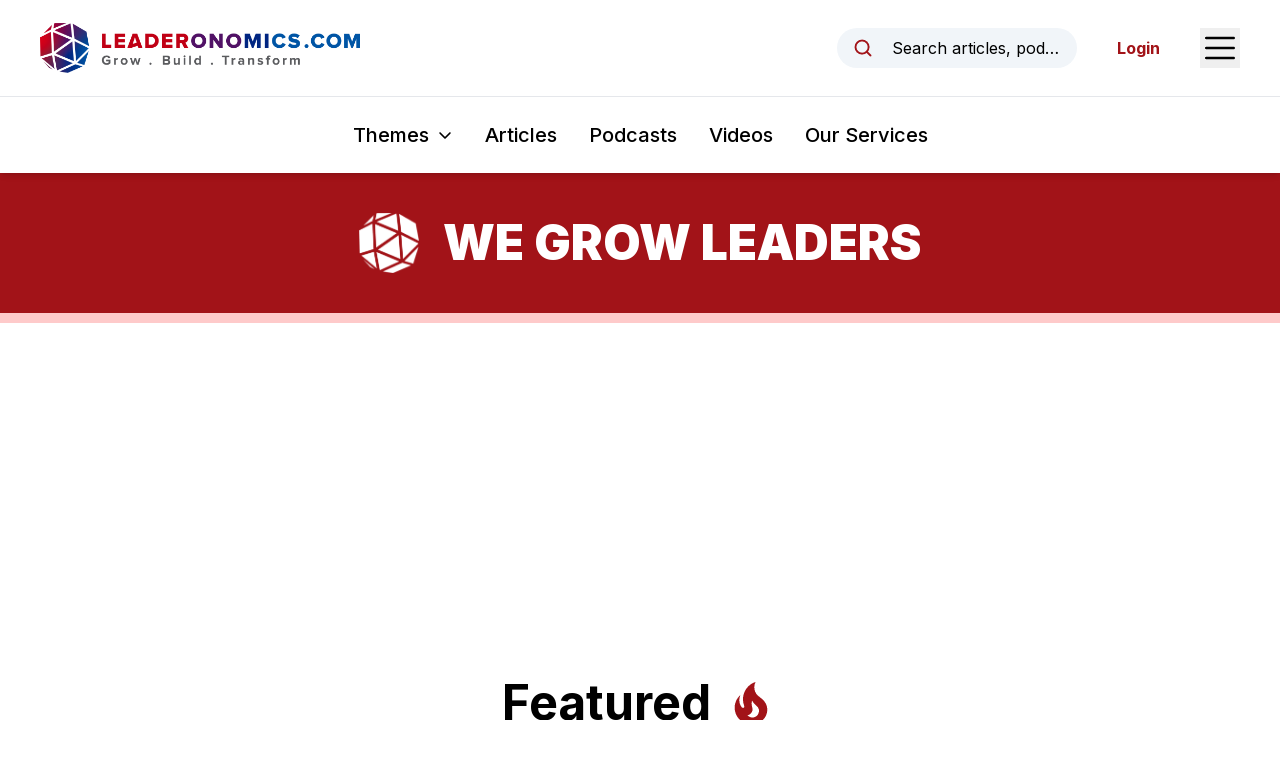

--- FILE ---
content_type: text/html; charset=utf-8
request_url: https://www.leaderonomics.com/?s=brain+bulletin
body_size: 17622
content:
<!DOCTYPE html><html lang="en"><head><meta charSet="utf-8"/><meta name="viewport" content="width=device-width"/><meta name="twitter:card" content="summary_large_image"/><meta name="twitter:site" content="@leaderonomics"/><meta name="twitter:creator" content="@leaderonomics"/><meta property="fb:app_id" content="373667504531382"/><meta property="og:url" content="https://www.leaderonomics.com/"/><meta property="og:type" content="website"/><meta property="og:locale" content="en"/><meta property="og:site_name" content="Leaderonomics"/><title>Home | Leaderonomics</title><meta name="robots" content="index,follow"/><meta name="description" content="Leadership development at all levels is a process of continuous learning and improvement. Whichever paths you choose, our content serves as a knowledge base to help you along your journey."/><meta property="og:title" content="Leaders are made, not born. | Leaderonomics"/><meta property="og:description" content="Leadership development at all levels is a process of continuous learning and improvement. Whichever paths you choose, our content serves as a knowledge base to help you along your journey."/><meta property="og:image" content="https://leaderonomics-storage.s3.ap-southeast-1.amazonaws.com/LA_2_4e1b267b2f.webp"/><meta property="og:image:alt" content="Leadership Authority"/><meta property="og:image:width" content="1920"/><meta property="og:image:height" content="1080"/><meta name="twitter:title" content="Leaders are made, not born. | Leaderonomics"/><meta name="twitter:description" content="Leadership development at all levels is a process of continuous learning and improvement. Whichever paths you choose, our content serves as a knowledge base to help you along your journey."/><meta name="twitter:image" content="https://leaderonomics-storage.s3.ap-southeast-1.amazonaws.com/LA_2_4e1b267b2f.webp"/><meta name="twitter:image:alt" content="Leadership Authority"/><meta name="next-head-count" content="23"/><script async="" src="https://pagead2.googlesyndication.com/pagead/js/adsbygoogle.js?client=ca-pub-6327132504140063" crossorigin="anonymous"></script><link rel="apple-touch-icon" sizes="180x180" href="/favicon/apple-touch-icon.png"/><link rel="icon" type="image/png" sizes="32x32" href="/favicon/favicon-32x32.png"/><link rel="icon" type="image/png" sizes="16x16" href="/favicon/favicon-16x16.png"/><link rel="manifest" href="/favicon/site.webmanifest"/><link rel="mask-icon" href="/favicon/safari-pinned-tab.svg" color="#5bbad5"/><meta name="msapplication-TileColor" content="#da532c"/><meta name="theme-color" content="#ffffff"/><link rel="preload" href="/_next/static/media/e4af272ccee01ff0-s.p.woff2" as="font" type="font/woff2" crossorigin="anonymous" data-next-font="size-adjust"/><link rel="preload" href="/_next/static/css/ede86faf65c1ffb4.css" as="style"/><link rel="stylesheet" href="/_next/static/css/ede86faf65c1ffb4.css" data-n-g=""/><link rel="preload" href="/_next/static/css/8c5d67f688a3aeee.css" as="style"/><link rel="stylesheet" href="/_next/static/css/8c5d67f688a3aeee.css" data-n-p=""/><noscript data-n-css=""></noscript><script defer="" nomodule="" src="/_next/static/chunks/polyfills-42372ed130431b0a.js"></script><script src="/_next/static/chunks/webpack-3a42151b73f23798.js" defer=""></script><script src="/_next/static/chunks/framework-0394de8bea3f19a4.js" defer=""></script><script src="/_next/static/chunks/main-74ee5feaf72dedd9.js" defer=""></script><script src="/_next/static/chunks/pages/_app-e80454ba87af94e6.js" defer=""></script><script src="/_next/static/chunks/386-fc84f9d9bb1c41bb.js" defer=""></script><script src="/_next/static/chunks/70-ffed22b89b62b71b.js" defer=""></script><script src="/_next/static/chunks/pages/index-4ef8cdf910b0071d.js" defer=""></script><script src="/_next/static/SKHhL7d7h93yKbW6TkENW/_buildManifest.js" defer=""></script><script src="/_next/static/SKHhL7d7h93yKbW6TkENW/_ssgManifest.js" defer=""></script><style id="__jsx-2948342492">html{font-family:'__Inter_f367f3', '__Inter_Fallback_f367f3'}</style></head><body class="text-black"><noscript><iframe src="https://www.googletagmanager.com/ns.html?id=GTM-N5P2C7H" height="0" width="0" style="display:none;visibility:hidden"></iframe></noscript><noscript><iframe src="https://www.googletagmanager.com/ns.html?id=GTM-TDTWSC2" height="0" width="0" style="display:none;visibility:hidden"></iframe></noscript><div id="__next"><header id="header" class="sticky top-0 z-20 bg-white shadow-md"><div id="preview-topbar"></div><div class="flex h-16 items-center justify-between px-5 transition-all duration-300 sm:px-6 lg:px-10 xl:h-24"><a class="relative flex h-full w-[185px] items-center transition-all duration-200 xs:w-[230px] xl:w-[320px]" href="/"><img alt="Leaderonomics Logo" loading="lazy" width="320" height="50" decoding="async" data-nimg="1" class="transition-all duration-200" style="color:transparent;background-size:cover;background-position:50% 50%;background-repeat:no-repeat;background-image:url(&quot;data:image/svg+xml;charset=utf-8,%3Csvg xmlns=&#x27;http://www.w3.org/2000/svg&#x27; viewBox=&#x27;0 0 320 40&#x27;%3E%3Cfilter id=&#x27;b&#x27; color-interpolation-filters=&#x27;sRGB&#x27;%3E%3CfeGaussianBlur stdDeviation=&#x27;20&#x27;/%3E%3CfeColorMatrix values=&#x27;1 0 0 0 0 0 1 0 0 0 0 0 1 0 0 0 0 0 100 -1&#x27; result=&#x27;s&#x27;/%3E%3CfeFlood x=&#x27;0&#x27; y=&#x27;0&#x27; width=&#x27;100%25&#x27; height=&#x27;100%25&#x27;/%3E%3CfeComposite operator=&#x27;out&#x27; in=&#x27;s&#x27;/%3E%3CfeComposite in2=&#x27;SourceGraphic&#x27;/%3E%3CfeGaussianBlur stdDeviation=&#x27;20&#x27;/%3E%3C/filter%3E%3Cimage width=&#x27;100%25&#x27; height=&#x27;100%25&#x27; x=&#x27;0&#x27; y=&#x27;0&#x27; preserveAspectRatio=&#x27;none&#x27; style=&#x27;filter: url(%23b);&#x27; href=&#x27;[data-uri]&#x27;/%3E%3C/svg%3E&quot;)" src="/_next/static/media/leaderonomics-logo.5a5ee332.png"/></a><div class="flex items-center space-x-6 md:space-x-10"><button type="button" class="md:flex md:w-full md:max-w-[15rem] md:items-center md:space-x-3 md:rounded-full md:bg-slate-100 md:px-4 md:py-2 md:text-sm md:hover:bg-slate-200 md:focus:outline-none md:focus:ring-2 md:focus:ring-black lg:space-x-4 lg:text-base"><svg xmlns="http://www.w3.org/2000/svg" width="1em" height="1em" fill="currentColor" viewBox="0 0 256 256" aria-hidden="true" class="h-5 w-5 shrink-0 text-brand-red md:h-4 md:w-4 lg:h-5 lg:w-5"><rect width="256" height="256" fill="none"></rect><circle cx="116" cy="116" r="84" fill="none" stroke="currentColor" stroke-linecap="round" stroke-linejoin="round" stroke-width="24"></circle><line x1="175.4" y1="175.4" x2="224" y2="224" fill="none" stroke="currentColor" stroke-linecap="round" stroke-linejoin="round" stroke-width="24"></line></svg><span class="truncate max-md:sr-only">Search articles, podcasts, videos, resources, and authors.</span></button><button type="button"><span class="sr-only">Open Sidebar Menu</span><svg xmlns="http://www.w3.org/2000/svg" width="1em" height="1em" fill="currentColor" viewBox="0 0 256 256" class="h-8 w-8 text-black sm:h-10 sm:w-10"><rect width="256" height="256" fill="none"></rect><line x1="40" y1="128" x2="216" y2="128" stroke="currentColor" stroke-linecap="round" stroke-linejoin="round" stroke-width="16"></line><line x1="40" y1="64" x2="216" y2="64" stroke="currentColor" stroke-linecap="round" stroke-linejoin="round" stroke-width="16"></line><line x1="40" y1="192" x2="216" y2="192" stroke="currentColor" stroke-linecap="round" stroke-linejoin="round" stroke-width="16"></line></svg></button></div></div><div class="border-t py-4 lg:py-6  px-5"><nav class="relative flex items-center space-x-4 sm:space-x-6 lg:space-x-8"><div class="ml-auto" data-headlessui-state=""><button class="group inline-flex items-center rounded-md bg-white text-sm xs:text-base whitespace-nowrap sm:text-lg md:text-xl font-medium focus:outline-none focus:ring-2 focus:ring-brand-red focus:ring-offset-2 hover:text-brand-red text-black" type="button" aria-expanded="false" data-headlessui-state=""><span>Themes</span><svg xmlns="http://www.w3.org/2000/svg" width="1em" height="1em" fill="currentColor" viewBox="0 0 256 256" aria-hidden="true" class="ml-1.5 sm:ml-2 w-3 h-3 sm:h-4 sm:w-4 group-hover:text-brand-red"><rect width="256" height="256" fill="none"></rect><polyline points="208 96 128 176 48 96" fill="none" stroke="currentColor" stroke-linecap="round" stroke-linejoin="round" stroke-width="24"></polyline></svg></button></div><a class="text-sm font-medium hover:text-brand-red xs:text-base whitespace-nowrap sm:text-lg md:text-xl" href="/articles">Articles</a><a class="text-sm font-medium hover:text-brand-red xs:text-base whitespace-nowrap sm:text-lg md:text-xl" href="/podcasts">Podcasts</a><a class="text-sm font-medium hover:text-brand-red xs:text-base whitespace-nowrap sm:text-lg md:text-xl" href="/videos">Videos</a><a href="https://www.leaderonomics.info/" target="_blank" rel="noreferrer" class="text-sm font-medium hover:text-brand-red xs:text-base whitespace-nowrap sm:text-lg md:text-xl !mr-auto">Our Services</a></nav><div hidden="" style="position:fixed;top:1px;left:1px;width:1px;height:0;padding:0;margin:-1px;overflow:hidden;clip:rect(0, 0, 0, 0);white-space:nowrap;border-width:0;display:none"></div></div></header><main><section class="border-b-10 border-b-red-200 bg-brand-red py-6 xl:py-10"><div class="container"><div class="mx-auto max-w-3xl lg:max-w-4xl"><div class="flex items-center justify-center space-x-3 sm:space-x-4 lg:space-x-6"><img alt="Logo Ball" loading="lazy" width="60" height="60" decoding="async" data-nimg="1" class="h-[30px] w-[30px] shrink-0 sm:h-[50px] sm:w-[50px] lg:h-[60px] lg:w-[60px]" style="color:transparent;background-size:cover;background-position:50% 50%;background-repeat:no-repeat;background-image:url(&quot;data:image/svg+xml;charset=utf-8,%3Csvg xmlns=&#x27;http://www.w3.org/2000/svg&#x27; viewBox=&#x27;0 0 320 320&#x27;%3E%3Cfilter id=&#x27;b&#x27; color-interpolation-filters=&#x27;sRGB&#x27;%3E%3CfeGaussianBlur stdDeviation=&#x27;20&#x27;/%3E%3CfeColorMatrix values=&#x27;1 0 0 0 0 0 1 0 0 0 0 0 1 0 0 0 0 0 100 -1&#x27; result=&#x27;s&#x27;/%3E%3CfeFlood x=&#x27;0&#x27; y=&#x27;0&#x27; width=&#x27;100%25&#x27; height=&#x27;100%25&#x27;/%3E%3CfeComposite operator=&#x27;out&#x27; in=&#x27;s&#x27;/%3E%3CfeComposite in2=&#x27;SourceGraphic&#x27;/%3E%3CfeGaussianBlur stdDeviation=&#x27;20&#x27;/%3E%3C/filter%3E%3Cimage width=&#x27;100%25&#x27; height=&#x27;100%25&#x27; x=&#x27;0&#x27; y=&#x27;0&#x27; preserveAspectRatio=&#x27;none&#x27; style=&#x27;filter: url(%23b);&#x27; href=&#x27;[data-uri]&#x27;/%3E%3C/svg%3E&quot;)" src="/_next/static/media/logo-ball-lg-white.2a902f20.png"/><h1 class="text-2xl font-black uppercase text-white sm:text-4xl xl:text-5xl">We Grow Leaders</h1></div></div></div></section><section class="bg-white py-4"><div class="container"><div class="flex justify-center"><div class="w-full max-w-[728px]"><ins class="adsbygoogle" style="display:block;min-height:90px" data-ad-client="ca-pub-6327132504140063" data-ad-slot="1839078666" data-ad-format="auto" data-full-width-responsive="true"></ins></div></div></div></section><section class="max-md:bg-slate-50"><div class="pt-6 sm:pt-8 md:py-10 publication-container"><h2 class="flex justify-center items-center space-x-2 sm:space-x-3 mb-6 sm:mb-8 md:mb-10 font-bold text-3xl sm:text-4xl xl:text-5xl text-center"><span>Featured</span><svg xmlns="http://www.w3.org/2000/svg" width="1em" height="1em" viewBox="0 0 24 24" class="text-brand-red w-10 h-10 xl:w-14 xl:h-14"><path fill="currentColor" d="M17.66 11.2c-.23-.3-.51-.56-.77-.82c-.67-.6-1.43-1.03-2.07-1.66C13.33 7.26 13 4.85 13.95 3c-.95.23-1.78.75-2.49 1.32c-2.59 2.08-3.61 5.75-2.39 8.9c.04.1.08.2.08.33c0 .22-.15.42-.35.5c-.23.1-.47.04-.66-.12a.58.58 0 0 1-.14-.17c-1.13-1.43-1.31-3.48-.55-5.12C5.78 10 4.87 12.3 5 14.47c.06.5.12 1 .29 1.5c.14.6.41 1.2.71 1.73c1.08 1.73 2.95 2.97 4.96 3.22c2.14.27 4.43-.12 6.07-1.6c1.83-1.66 2.47-4.32 1.53-6.6l-.13-.26c-.21-.46-.77-1.26-.77-1.26m-3.16 6.3c-.28.24-.74.5-1.1.6c-1.12.4-2.24-.16-2.9-.82c1.19-.28 1.9-1.16 2.11-2.05c.17-.8-.15-1.46-.28-2.23c-.12-.74-.1-1.37.17-2.06c.19.38.39.76.63 1.06c.77 1 1.98 1.44 2.24 2.8c.04.14.06.28.06.43c.03.82-.33 1.72-.93 2.27Z"></path></svg></h2><div class="grid lg:grid-cols-2 gap-2 sm:gap-4 md:gap-8"><div class="bg-white max-md:shadow-sm"><div class="relative"><a class="relative block aspect-w-16 aspect-h-10" href="/videos/leadership/the-leaderonomics-show-nancy-ho-redefining-success"><img alt="nancy ho" loading="lazy" decoding="async" data-nimg="fill" class="object-cover object-center shadow-sm" style="position:absolute;height:100%;width:100%;left:0;top:0;right:0;bottom:0;color:transparent;background-size:cover;background-position:50% 50%;background-repeat:no-repeat;background-image:url(&quot;data:image/svg+xml;charset=utf-8,%3Csvg xmlns=&#x27;http://www.w3.org/2000/svg&#x27; %3E%3Cfilter id=&#x27;b&#x27; color-interpolation-filters=&#x27;sRGB&#x27;%3E%3CfeGaussianBlur stdDeviation=&#x27;20&#x27;/%3E%3CfeColorMatrix values=&#x27;1 0 0 0 0 0 1 0 0 0 0 0 1 0 0 0 0 0 100 -1&#x27; result=&#x27;s&#x27;/%3E%3CfeFlood x=&#x27;0&#x27; y=&#x27;0&#x27; width=&#x27;100%25&#x27; height=&#x27;100%25&#x27;/%3E%3CfeComposite operator=&#x27;out&#x27; in=&#x27;s&#x27;/%3E%3CfeComposite in2=&#x27;SourceGraphic&#x27;/%3E%3CfeGaussianBlur stdDeviation=&#x27;20&#x27;/%3E%3C/filter%3E%3Cimage width=&#x27;100%25&#x27; height=&#x27;100%25&#x27; x=&#x27;0&#x27; y=&#x27;0&#x27; preserveAspectRatio=&#x27;none&#x27; style=&#x27;filter: url(%23b);&#x27; href=&#x27;[data-uri]&#x27;/%3E%3C/svg%3E&quot;)" src="https://leaderonomics-storage.s3.ap-southeast-1.amazonaws.com/Ldr_Show_Thumbnail_ed5c82aa63.jpg"/></a></div><div class="md:mt-5 max-md:p-5"><div class="flex flex-wrap gap-2"><a class="inline-flex items-center px-2 sm:px-3 py-0.5 rounded-full text-xs sm:text-sm font-medium bg-indigo-100 text-indigo-800 hover:bg-indigo-200" href="/videos"><svg class="-ml-0.5 sm:-ml-1 mr-1 sm:mr-1.5 w-1.5 h-1.5 sm:h-2 sm:w-2" fill="currentColor" viewBox="0 0 8 8"><circle cx="4" cy="4" r="3"></circle></svg>Video</a><a class="inline-flex items-center px-2 sm:px-3 py-0.5 rounded-full text-xs sm:text-sm font-medium bg-red-100 text-brand-red hover:bg-red-200" href="/themes/leadership"><svg class="-ml-0.5 sm:-ml-1 mr-1 sm:mr-1.5 w-1.5 h-1.5 sm:h-2 sm:w-2" fill="currentColor" viewBox="0 0 8 8"><circle cx="4" cy="4" r="3"></circle></svg>Leadership</a></div><h3 class="font-bold text-xl sm:text-3xl sm:!leading-tight xl:text-4xl mt-3 sm:mt-4"><a class="hover:underline" href="/videos/leadership/the-leaderonomics-show-nancy-ho-redefining-success">The Leaderonomics Show | Nancy Ho | Redefining Success</a></h3><div class="flex items-end space-x-2 mt-4 font-medium text-gray-500 text-sm sm:text-base"><p class="uppercase">Jan 09, 2026<!-- --> <span class="mx-1 inline-block">•</span> <!-- -->29 Min Video</p></div></div></div><div class="grid md:grid-cols-2 gap-2 sm:gap-4 md:gap-8"><div class="bg-white max-md:shadow-sm max-md:py-4 max-md:px-3"><div class="relative"><a class="relative block md:aspect-w-16 md:aspect-h-11 max-md:float-right max-md:ml-3 max-md:h-[100px] max-md:w-[100px] max-xs:h-[80px] max-xs:w-[80px]" href="/articles/business/esg-for-malaysia-sme-2026"><img alt="green csr" loading="lazy" decoding="async" data-nimg="fill" class="object-cover object-center shadow-sm !max-md:static" style="position:absolute;height:100%;width:100%;left:0;top:0;right:0;bottom:0;color:transparent;background-size:cover;background-position:50% 50%;background-repeat:no-repeat;background-image:url(&quot;data:image/svg+xml;charset=utf-8,%3Csvg xmlns=&#x27;http://www.w3.org/2000/svg&#x27; %3E%3Cfilter id=&#x27;b&#x27; color-interpolation-filters=&#x27;sRGB&#x27;%3E%3CfeGaussianBlur stdDeviation=&#x27;20&#x27;/%3E%3CfeColorMatrix values=&#x27;1 0 0 0 0 0 1 0 0 0 0 0 1 0 0 0 0 0 100 -1&#x27; result=&#x27;s&#x27;/%3E%3CfeFlood x=&#x27;0&#x27; y=&#x27;0&#x27; width=&#x27;100%25&#x27; height=&#x27;100%25&#x27;/%3E%3CfeComposite operator=&#x27;out&#x27; in=&#x27;s&#x27;/%3E%3CfeComposite in2=&#x27;SourceGraphic&#x27;/%3E%3CfeGaussianBlur stdDeviation=&#x27;20&#x27;/%3E%3C/filter%3E%3Cimage width=&#x27;100%25&#x27; height=&#x27;100%25&#x27; x=&#x27;0&#x27; y=&#x27;0&#x27; preserveAspectRatio=&#x27;none&#x27; style=&#x27;filter: url(%23b);&#x27; href=&#x27;[data-uri]&#x27;/%3E%3C/svg%3E&quot;)" src="https://leaderonomics-storage.s3.ap-southeast-1.amazonaws.com/v991_nt_23_00dde58cae.jpg"/></a></div><div class="md:mt-5 max-md:col-span-8 max-md:clear-none max-md:inline"><div class="flex flex-wrap gap-2"><a class="inline-flex items-center px-2 sm:px-3 py-0.5 rounded-full text-xs sm:text-sm font-medium bg-green-100 text-green-800 hover:bg-green-200" href="/articles"><svg class="-ml-0.5 sm:-ml-1 mr-1 sm:mr-1.5 w-1.5 h-1.5 sm:h-2 sm:w-2" fill="currentColor" viewBox="0 0 8 8"><circle cx="4" cy="4" r="3"></circle></svg>Article</a><a class="inline-flex items-center px-2 sm:px-3 py-0.5 rounded-full text-xs sm:text-sm font-medium bg-red-100 text-brand-red hover:bg-red-200" href="/themes/business"><svg class="-ml-0.5 sm:-ml-1 mr-1 sm:mr-1.5 w-1.5 h-1.5 sm:h-2 sm:w-2" fill="currentColor" viewBox="0 0 8 8"><circle cx="4" cy="4" r="3"></circle></svg>Business</a></div><h3 class="font-bold text-xl !leading-snug sm:text-2xl mt-3 sm:mt-4"><a class="hover:underline" href="/articles/business/esg-for-malaysia-sme-2026">ESG for Malaysia SMEs in 2026: From Idea to Practice</a></h3><div class="mt-3 text-gray-500 text-sm 2xl:text-base">By DR. VICTOR KUAN. Is your SME ready for the 2026 turning point? As Malaysia introduces Carbon Taxation and ESG-linked financing, we’ve identified the key milestones your business needs to hit to stay relevant in this new green economy.</div><div class="flex items-end space-x-2 mt-4 font-medium text-gray-500 text-xs sm:text-sm"><p class="uppercase">Jan 13, 2026<!-- --> <span class="mx-1 inline-block">•</span> <!-- -->4 Min Read</p></div></div></div><div class="bg-white max-md:shadow-sm max-md:py-4 max-md:px-3"><div class="relative"><a class="relative block md:aspect-w-16 md:aspect-h-11 max-md:float-right max-md:ml-3 max-md:h-[100px] max-md:w-[100px] max-xs:h-[80px] max-xs:w-[80px]" href="/articles/leadership/leaderonomics-masterclasses-experiences-2026"><img alt="leaderonomics experiences" loading="lazy" decoding="async" data-nimg="fill" class="object-cover object-center shadow-sm !max-md:static" style="position:absolute;height:100%;width:100%;left:0;top:0;right:0;bottom:0;color:transparent;background-size:cover;background-position:50% 50%;background-repeat:no-repeat;background-image:url(&quot;data:image/svg+xml;charset=utf-8,%3Csvg xmlns=&#x27;http://www.w3.org/2000/svg&#x27; %3E%3Cfilter id=&#x27;b&#x27; color-interpolation-filters=&#x27;sRGB&#x27;%3E%3CfeGaussianBlur stdDeviation=&#x27;20&#x27;/%3E%3CfeColorMatrix values=&#x27;1 0 0 0 0 0 1 0 0 0 0 0 1 0 0 0 0 0 100 -1&#x27; result=&#x27;s&#x27;/%3E%3CfeFlood x=&#x27;0&#x27; y=&#x27;0&#x27; width=&#x27;100%25&#x27; height=&#x27;100%25&#x27;/%3E%3CfeComposite operator=&#x27;out&#x27; in=&#x27;s&#x27;/%3E%3CfeComposite in2=&#x27;SourceGraphic&#x27;/%3E%3CfeGaussianBlur stdDeviation=&#x27;20&#x27;/%3E%3C/filter%3E%3Cimage width=&#x27;100%25&#x27; height=&#x27;100%25&#x27; x=&#x27;0&#x27; y=&#x27;0&#x27; preserveAspectRatio=&#x27;none&#x27; style=&#x27;filter: url(%23b);&#x27; href=&#x27;[data-uri]&#x27;/%3E%3C/svg%3E&quot;)" src="https://leaderonomics-storage.s3.ap-southeast-1.amazonaws.com/Group_Photo_2_620f137451.jpg"/></a></div><div class="md:mt-5 max-md:col-span-8 max-md:clear-none max-md:inline"><div class="flex flex-wrap gap-2"><a class="inline-flex items-center px-2 sm:px-3 py-0.5 rounded-full text-xs sm:text-sm font-medium bg-green-100 text-green-800 hover:bg-green-200" href="/articles"><svg class="-ml-0.5 sm:-ml-1 mr-1 sm:mr-1.5 w-1.5 h-1.5 sm:h-2 sm:w-2" fill="currentColor" viewBox="0 0 8 8"><circle cx="4" cy="4" r="3"></circle></svg>Article</a><a class="inline-flex items-center px-2 sm:px-3 py-0.5 rounded-full text-xs sm:text-sm font-medium bg-red-100 text-brand-red hover:bg-red-200" href="/themes/leadership"><svg class="-ml-0.5 sm:-ml-1 mr-1 sm:mr-1.5 w-1.5 h-1.5 sm:h-2 sm:w-2" fill="currentColor" viewBox="0 0 8 8"><circle cx="4" cy="4" r="3"></circle></svg>Leadership</a></div><h3 class="font-bold text-xl !leading-snug sm:text-2xl mt-3 sm:mt-4"><a class="hover:underline" href="/articles/leadership/leaderonomics-masterclasses-experiences-2026">Leaderonomics Masterclasses & Experiences 2026</a></h3><div class="mt-3 text-gray-500 text-sm 2xl:text-base">Tired of leadership programs that don’t stick? Leaderonomics Masterclasses & Experiences 2026 help you grow with a community of leaders committed to real change.</div><div class="flex items-end space-x-2 mt-4 font-medium text-gray-500 text-xs sm:text-sm"><p class="uppercase">Dec 03, 2025<!-- --> <span class="mx-1 inline-block">•</span> <!-- -->8 Min Read</p></div></div></div><div class="bg-white max-md:shadow-sm max-md:py-4 max-md:px-3"><div class="relative"><a class="relative block md:aspect-w-16 md:aspect-h-11 max-md:float-right max-md:ml-3 max-md:h-[100px] max-md:w-[100px] max-xs:h-[80px] max-xs:w-[80px]" href="/videos/leadership/the-leaderonomics-show-draven-mcconville-founder-ceo-tech-entrepreneur-angel-investor"><img alt="Alt" loading="lazy" decoding="async" data-nimg="fill" class="object-cover object-center shadow-sm !max-md:static" style="position:absolute;height:100%;width:100%;left:0;top:0;right:0;bottom:0;color:transparent;background-size:cover;background-position:50% 50%;background-repeat:no-repeat;background-image:url(&quot;data:image/svg+xml;charset=utf-8,%3Csvg xmlns=&#x27;http://www.w3.org/2000/svg&#x27; %3E%3Cfilter id=&#x27;b&#x27; color-interpolation-filters=&#x27;sRGB&#x27;%3E%3CfeGaussianBlur stdDeviation=&#x27;20&#x27;/%3E%3CfeColorMatrix values=&#x27;1 0 0 0 0 0 1 0 0 0 0 0 1 0 0 0 0 0 100 -1&#x27; result=&#x27;s&#x27;/%3E%3CfeFlood x=&#x27;0&#x27; y=&#x27;0&#x27; width=&#x27;100%25&#x27; height=&#x27;100%25&#x27;/%3E%3CfeComposite operator=&#x27;out&#x27; in=&#x27;s&#x27;/%3E%3CfeComposite in2=&#x27;SourceGraphic&#x27;/%3E%3CfeGaussianBlur stdDeviation=&#x27;20&#x27;/%3E%3C/filter%3E%3Cimage width=&#x27;100%25&#x27; height=&#x27;100%25&#x27; x=&#x27;0&#x27; y=&#x27;0&#x27; preserveAspectRatio=&#x27;none&#x27; style=&#x27;filter: url(%23b);&#x27; href=&#x27;[data-uri]&#x27;/%3E%3C/svg%3E&quot;)" src="https://leaderonomics-storage.s3.ap-southeast-1.amazonaws.com/3_642fac6f49.png"/></a></div><div class="md:mt-5 max-md:col-span-8 max-md:clear-none max-md:inline"><div class="flex flex-wrap gap-2"><a class="inline-flex items-center px-2 sm:px-3 py-0.5 rounded-full text-xs sm:text-sm font-medium bg-indigo-100 text-indigo-800 hover:bg-indigo-200" href="/videos"><svg class="-ml-0.5 sm:-ml-1 mr-1 sm:mr-1.5 w-1.5 h-1.5 sm:h-2 sm:w-2" fill="currentColor" viewBox="0 0 8 8"><circle cx="4" cy="4" r="3"></circle></svg>Video</a><a class="inline-flex items-center px-2 sm:px-3 py-0.5 rounded-full text-xs sm:text-sm font-medium bg-red-100 text-brand-red hover:bg-red-200" href="/themes/leadership"><svg class="-ml-0.5 sm:-ml-1 mr-1 sm:mr-1.5 w-1.5 h-1.5 sm:h-2 sm:w-2" fill="currentColor" viewBox="0 0 8 8"><circle cx="4" cy="4" r="3"></circle></svg>Leadership</a></div><h3 class="font-bold text-xl !leading-snug sm:text-2xl mt-3 sm:mt-4"><a class="hover:underline" href="/videos/leadership/the-leaderonomics-show-draven-mcconville-founder-ceo-tech-entrepreneur-angel-investor">The Leaderonomics Show | Draven McConville | Founder, CEO, Tech Entrepreneur & Angel Investor.</a></h3><div class="flex items-end space-x-2 mt-4 font-medium text-gray-500 text-xs sm:text-sm"><p class="uppercase">Nov 13, 2025<!-- --> <span class="mx-1 inline-block">•</span> <!-- -->28 Min Video</p></div></div></div><div class="bg-white max-md:shadow-sm max-md:py-4 max-md:px-3"><div class="relative"><a class="relative block md:aspect-w-16 md:aspect-h-11 max-md:float-right max-md:ml-3 max-md:h-[100px] max-md:w-[100px] max-xs:h-[80px] max-xs:w-[80px]" href="/videos/business/the-all-in-one-business-stress-reliever"><img alt="Alt" loading="lazy" decoding="async" data-nimg="fill" class="object-cover object-center shadow-sm !max-md:static" style="position:absolute;height:100%;width:100%;left:0;top:0;right:0;bottom:0;color:transparent;background-size:cover;background-position:50% 50%;background-repeat:no-repeat;background-image:url(&quot;data:image/svg+xml;charset=utf-8,%3Csvg xmlns=&#x27;http://www.w3.org/2000/svg&#x27; %3E%3Cfilter id=&#x27;b&#x27; color-interpolation-filters=&#x27;sRGB&#x27;%3E%3CfeGaussianBlur stdDeviation=&#x27;20&#x27;/%3E%3CfeColorMatrix values=&#x27;1 0 0 0 0 0 1 0 0 0 0 0 1 0 0 0 0 0 100 -1&#x27; result=&#x27;s&#x27;/%3E%3CfeFlood x=&#x27;0&#x27; y=&#x27;0&#x27; width=&#x27;100%25&#x27; height=&#x27;100%25&#x27;/%3E%3CfeComposite operator=&#x27;out&#x27; in=&#x27;s&#x27;/%3E%3CfeComposite in2=&#x27;SourceGraphic&#x27;/%3E%3CfeGaussianBlur stdDeviation=&#x27;20&#x27;/%3E%3C/filter%3E%3Cimage width=&#x27;100%25&#x27; height=&#x27;100%25&#x27; x=&#x27;0&#x27; y=&#x27;0&#x27; preserveAspectRatio=&#x27;none&#x27; style=&#x27;filter: url(%23b);&#x27; href=&#x27;[data-uri]&#x27;/%3E%3C/svg%3E&quot;)" src="https://leaderonomics-storage.s3.ap-southeast-1.amazonaws.com/14_02a572a8ed.png"/></a></div><div class="md:mt-5 max-md:col-span-8 max-md:clear-none max-md:inline"><div class="flex flex-wrap gap-2"><a class="inline-flex items-center px-2 sm:px-3 py-0.5 rounded-full text-xs sm:text-sm font-medium bg-indigo-100 text-indigo-800 hover:bg-indigo-200" href="/videos"><svg class="-ml-0.5 sm:-ml-1 mr-1 sm:mr-1.5 w-1.5 h-1.5 sm:h-2 sm:w-2" fill="currentColor" viewBox="0 0 8 8"><circle cx="4" cy="4" r="3"></circle></svg>Video</a><a class="inline-flex items-center px-2 sm:px-3 py-0.5 rounded-full text-xs sm:text-sm font-medium bg-red-100 text-brand-red hover:bg-red-200" href="/themes/business"><svg class="-ml-0.5 sm:-ml-1 mr-1 sm:mr-1.5 w-1.5 h-1.5 sm:h-2 sm:w-2" fill="currentColor" viewBox="0 0 8 8"><circle cx="4" cy="4" r="3"></circle></svg>Business</a></div><h3 class="font-bold text-xl !leading-snug sm:text-2xl mt-3 sm:mt-4"><a class="hover:underline" href="/videos/business/the-all-in-one-business-stress-reliever">The All-in-One Business Stress Reliever</a></h3><div class="flex items-end space-x-2 mt-4 font-medium text-gray-500 text-xs sm:text-sm"><p class="uppercase">Oct 10, 2025<!-- --> <span class="mx-1 inline-block">•</span> <!-- -->1 Min Video</p></div></div></div></div></div></div></section><section class="bg-slate-50 pt-6 pb-2 sm:pb-4 md:py-10"><div class="publication-container"><h2 class="flex justify-center items-center space-x-2 sm:space-x-3 mb-6 sm:mb-8 md:mb-10 font-bold text-3xl sm:text-4xl xl:text-5xl text-center"><span>Trending</span><svg xmlns="http://www.w3.org/2000/svg" width="1em" height="1em" viewBox="0 0 256 256" class="text-brand-red w-10 h-10 xl:w-14 xl:h-14"><path fill="currentColor" d="M240 56v64a8 8 0 0 1-4.9 7.4a8.5 8.5 0 0 1-3.1.6a8.3 8.3 0 0 1-5.7-2.3L200 99.3l-58.3 58.4a8.1 8.1 0 0 1-11.4 0L96 123.3l-66.3 66.4A8.3 8.3 0 0 1 24 192a8.5 8.5 0 0 1-5.7-2.3a8.1 8.1 0 0 1 0-11.4l72-72a8.1 8.1 0 0 1 11.4 0l34.3 34.4L188.7 88l-26.4-26.3a8.4 8.4 0 0 1-1.7-8.8A8.1 8.1 0 0 1 168 48h64a8 8 0 0 1 8 8Z"></path></svg></h2><div class="grid gap-2 sm:gap-4 md:grid-cols-2 md:gap-8 xl:grid-cols-4"><div class="max-md:shadow-sm bg-transparent max-md:bg-white max-md:py-4 max-md:px-3"><div class="relative"><a class="relative block md:aspect-w-16 md:aspect-h-11 max-md:float-right max-md:ml-3 max-md:h-[100px] max-md:w-[100px] max-xs:h-[80px] max-xs:w-[80px]" href="/videos/leadership/leadership-lessons-from-ted-lasso-appletv"><img alt="Ted Lasso Believe Roshan Thiran" loading="lazy" decoding="async" data-nimg="fill" class="object-cover object-center shadow-sm !max-md:static" style="position:absolute;height:100%;width:100%;left:0;top:0;right:0;bottom:0;color:transparent;background-size:cover;background-position:50% 50%;background-repeat:no-repeat;background-image:url(&quot;data:image/svg+xml;charset=utf-8,%3Csvg xmlns=&#x27;http://www.w3.org/2000/svg&#x27; %3E%3Cfilter id=&#x27;b&#x27; color-interpolation-filters=&#x27;sRGB&#x27;%3E%3CfeGaussianBlur stdDeviation=&#x27;20&#x27;/%3E%3CfeColorMatrix values=&#x27;1 0 0 0 0 0 1 0 0 0 0 0 1 0 0 0 0 0 100 -1&#x27; result=&#x27;s&#x27;/%3E%3CfeFlood x=&#x27;0&#x27; y=&#x27;0&#x27; width=&#x27;100%25&#x27; height=&#x27;100%25&#x27;/%3E%3CfeComposite operator=&#x27;out&#x27; in=&#x27;s&#x27;/%3E%3CfeComposite in2=&#x27;SourceGraphic&#x27;/%3E%3CfeGaussianBlur stdDeviation=&#x27;20&#x27;/%3E%3C/filter%3E%3Cimage width=&#x27;100%25&#x27; height=&#x27;100%25&#x27; x=&#x27;0&#x27; y=&#x27;0&#x27; preserveAspectRatio=&#x27;none&#x27; style=&#x27;filter: url(%23b);&#x27; href=&#x27;[data-uri]&#x27;/%3E%3C/svg%3E&quot;)" src="https://leaderonomics-storage.s3.ap-southeast-1.amazonaws.com/Ted_Lasso_9ca1d3607a.png"/></a></div><div class="md:mt-5 max-md:col-span-8 max-md:clear-none max-md:inline"><div class="flex flex-wrap gap-2"><a class="inline-flex items-center px-2 sm:px-3 py-0.5 rounded-full text-xs sm:text-sm font-medium bg-indigo-100 text-indigo-800 hover:bg-indigo-200" href="/videos"><svg class="-ml-0.5 sm:-ml-1 mr-1 sm:mr-1.5 w-1.5 h-1.5 sm:h-2 sm:w-2" fill="currentColor" viewBox="0 0 8 8"><circle cx="4" cy="4" r="3"></circle></svg>Video</a><a class="inline-flex items-center px-2 sm:px-3 py-0.5 rounded-full text-xs sm:text-sm font-medium bg-red-100 text-brand-red hover:bg-red-200" href="/themes/leadership"><svg class="-ml-0.5 sm:-ml-1 mr-1 sm:mr-1.5 w-1.5 h-1.5 sm:h-2 sm:w-2" fill="currentColor" viewBox="0 0 8 8"><circle cx="4" cy="4" r="3"></circle></svg>Leadership</a></div><h3 class="font-bold text-xl !leading-snug sm:text-2xl mt-3 sm:mt-4"><a class="hover:underline" href="/videos/leadership/leadership-lessons-from-ted-lasso-appletv">Leadership Lessons from Ted Lasso (AppleTV)</a></h3><div class="mt-3 text-gray-500 text-sm 2xl:text-base">Ted Lasso’s real leadership superpower isn’t motivation—it’s followership. Here are 7 lessons to build trust, culture, and high-performing teams.</div><div class="flex items-end space-x-2 mt-4 font-medium text-gray-500 text-xs sm:text-sm"><p class="uppercase">Jan 12, 2026<!-- --> <span class="mx-1 inline-block">•</span> <!-- -->17 Min Video</p></div></div></div><div class="max-md:shadow-sm bg-transparent max-md:bg-white max-md:py-4 max-md:px-3"><div class="relative"><a class="relative block md:aspect-w-16 md:aspect-h-11 max-md:float-right max-md:ml-3 max-md:h-[100px] max-md:w-[100px] max-xs:h-[80px] max-xs:w-[80px]" href="/videos/personal/what-actually-makes-a-good-life-according-to-85-years-of-data"><img alt="Alt" loading="lazy" decoding="async" data-nimg="fill" class="object-cover object-center shadow-sm !max-md:static" style="position:absolute;height:100%;width:100%;left:0;top:0;right:0;bottom:0;color:transparent;background-size:cover;background-position:50% 50%;background-repeat:no-repeat;background-image:url(&quot;data:image/svg+xml;charset=utf-8,%3Csvg xmlns=&#x27;http://www.w3.org/2000/svg&#x27; %3E%3Cfilter id=&#x27;b&#x27; color-interpolation-filters=&#x27;sRGB&#x27;%3E%3CfeGaussianBlur stdDeviation=&#x27;20&#x27;/%3E%3CfeColorMatrix values=&#x27;1 0 0 0 0 0 1 0 0 0 0 0 1 0 0 0 0 0 100 -1&#x27; result=&#x27;s&#x27;/%3E%3CfeFlood x=&#x27;0&#x27; y=&#x27;0&#x27; width=&#x27;100%25&#x27; height=&#x27;100%25&#x27;/%3E%3CfeComposite operator=&#x27;out&#x27; in=&#x27;s&#x27;/%3E%3CfeComposite in2=&#x27;SourceGraphic&#x27;/%3E%3CfeGaussianBlur stdDeviation=&#x27;20&#x27;/%3E%3C/filter%3E%3Cimage width=&#x27;100%25&#x27; height=&#x27;100%25&#x27; x=&#x27;0&#x27; y=&#x27;0&#x27; preserveAspectRatio=&#x27;none&#x27; style=&#x27;filter: url(%23b);&#x27; href=&#x27;[data-uri]&#x27;/%3E%3C/svg%3E&quot;)" src="https://leaderonomics-storage.s3.ap-southeast-1.amazonaws.com/Old_Folks_600f41f996.jpg"/></a></div><div class="md:mt-5 max-md:col-span-8 max-md:clear-none max-md:inline"><div class="flex flex-wrap gap-2"><a class="inline-flex items-center px-2 sm:px-3 py-0.5 rounded-full text-xs sm:text-sm font-medium bg-indigo-100 text-indigo-800 hover:bg-indigo-200" href="/videos"><svg class="-ml-0.5 sm:-ml-1 mr-1 sm:mr-1.5 w-1.5 h-1.5 sm:h-2 sm:w-2" fill="currentColor" viewBox="0 0 8 8"><circle cx="4" cy="4" r="3"></circle></svg>Video</a><a class="inline-flex items-center px-2 sm:px-3 py-0.5 rounded-full text-xs sm:text-sm font-medium bg-red-100 text-brand-red hover:bg-red-200" href="/themes/personal"><svg class="-ml-0.5 sm:-ml-1 mr-1 sm:mr-1.5 w-1.5 h-1.5 sm:h-2 sm:w-2" fill="currentColor" viewBox="0 0 8 8"><circle cx="4" cy="4" r="3"></circle></svg>Personal</a></div><h3 class="font-bold text-xl !leading-snug sm:text-2xl mt-3 sm:mt-4"><a class="hover:underline" href="/videos/personal/what-actually-makes-a-good-life-according-to-85-years-of-data">What Actually Makes A Good Life (According to 85 years of data)</a></h3><div class="mt-3 text-gray-500 text-sm 2xl:text-base">"We spend our careers chasing KPIs, bonuses, and titles, convinced they hold the key to the 'good life.' But the longest study in history—85 years of Harvard data—proves we’re often measuring the wrong things. Discover why the secret to your longevity, resilience, and leadership success isn’t found in your bank account, but in who you call when things get tough."</div><div class="flex items-end space-x-2 mt-4 font-medium text-gray-500 text-xs sm:text-sm"><p class="uppercase">Jan 07, 2026<!-- --> <span class="mx-1 inline-block">•</span> <!-- -->16 Min Video</p></div></div></div><div class="max-md:shadow-sm bg-transparent max-md:bg-white max-md:py-4 max-md:px-3"><div class="relative"><a class="relative block md:aspect-w-16 md:aspect-h-11 max-md:float-right max-md:ml-3 max-md:h-[100px] max-md:w-[100px] max-xs:h-[80px] max-xs:w-[80px]" href="/videos/personal/40-harsh-truths-i-wish-i-knew-in-my-20s"><img alt="Alt" loading="lazy" decoding="async" data-nimg="fill" class="object-cover object-center shadow-sm !max-md:static" style="position:absolute;height:100%;width:100%;left:0;top:0;right:0;bottom:0;color:transparent;background-size:cover;background-position:50% 50%;background-repeat:no-repeat;background-image:url(&quot;data:image/svg+xml;charset=utf-8,%3Csvg xmlns=&#x27;http://www.w3.org/2000/svg&#x27; %3E%3Cfilter id=&#x27;b&#x27; color-interpolation-filters=&#x27;sRGB&#x27;%3E%3CfeGaussianBlur stdDeviation=&#x27;20&#x27;/%3E%3CfeColorMatrix values=&#x27;1 0 0 0 0 0 1 0 0 0 0 0 1 0 0 0 0 0 100 -1&#x27; result=&#x27;s&#x27;/%3E%3CfeFlood x=&#x27;0&#x27; y=&#x27;0&#x27; width=&#x27;100%25&#x27; height=&#x27;100%25&#x27;/%3E%3CfeComposite operator=&#x27;out&#x27; in=&#x27;s&#x27;/%3E%3CfeComposite in2=&#x27;SourceGraphic&#x27;/%3E%3CfeGaussianBlur stdDeviation=&#x27;20&#x27;/%3E%3C/filter%3E%3Cimage width=&#x27;100%25&#x27; height=&#x27;100%25&#x27; x=&#x27;0&#x27; y=&#x27;0&#x27; preserveAspectRatio=&#x27;none&#x27; style=&#x27;filter: url(%23b);&#x27; href=&#x27;[data-uri]&#x27;/%3E%3C/svg%3E&quot;)" src="https://leaderonomics-storage.s3.ap-southeast-1.amazonaws.com/Harsh_Truth_DP_1942104db3.jpg"/></a></div><div class="md:mt-5 max-md:col-span-8 max-md:clear-none max-md:inline"><div class="flex flex-wrap gap-2"><a class="inline-flex items-center px-2 sm:px-3 py-0.5 rounded-full text-xs sm:text-sm font-medium bg-indigo-100 text-indigo-800 hover:bg-indigo-200" href="/videos"><svg class="-ml-0.5 sm:-ml-1 mr-1 sm:mr-1.5 w-1.5 h-1.5 sm:h-2 sm:w-2" fill="currentColor" viewBox="0 0 8 8"><circle cx="4" cy="4" r="3"></circle></svg>Video</a><a class="inline-flex items-center px-2 sm:px-3 py-0.5 rounded-full text-xs sm:text-sm font-medium bg-red-100 text-brand-red hover:bg-red-200" href="/themes/personal"><svg class="-ml-0.5 sm:-ml-1 mr-1 sm:mr-1.5 w-1.5 h-1.5 sm:h-2 sm:w-2" fill="currentColor" viewBox="0 0 8 8"><circle cx="4" cy="4" r="3"></circle></svg>Personal</a></div><h3 class="font-bold text-xl !leading-snug sm:text-2xl mt-3 sm:mt-4"><a class="hover:underline" href="/videos/personal/40-harsh-truths-i-wish-i-knew-in-my-20s">40 Harsh Truths I Wish I Knew In My 20s</a></h3><div class="mt-3 text-gray-500 text-sm 2xl:text-base">In this leadership analysis, Roshan Thiran reviews Daniel Pink's viral video, "40 Harsh Truths I Wish I Knew In My 20s," and reframes its core lessons as a practical guide for today's leaders. Moving beyond simple life advice, he identifies three primary themes essential for building effective and compassionate teams:
- The People Principle: Why culture, based on the "No Jerks" rule and the "Love Wins" philosophy, is a leader's primary responsibility.
- The Action Principle: How a bias for "doing," persistence, and consistency—a "Gospel of Doing"—ultimately beats strategy and planning.
- The Humility Principle: Why the combination of humility and curiosity is the engine for all personal and professional growth.
This article simplifies 40 powerful concepts into an actionable framework for anyone looking to build better teams and become a better leader.</div><div class="flex items-end space-x-2 mt-4 font-medium text-gray-500 text-xs sm:text-sm"><p class="uppercase">Nov 09, 2025<!-- --> <span class="mx-1 inline-block">•</span> <!-- -->13 Min Video</p></div></div></div><div class="max-md:shadow-sm bg-transparent max-md:bg-white max-md:py-4 max-md:px-3"><div class="relative"><a class="relative block md:aspect-w-16 md:aspect-h-11 max-md:float-right max-md:ml-3 max-md:h-[100px] max-md:w-[100px] max-xs:h-[80px] max-xs:w-[80px]" href="/videos/personal/how-to-be-so-productive-that-it-makes-you-dangerous"><img alt="Alt" loading="lazy" decoding="async" data-nimg="fill" class="object-cover object-center shadow-sm !max-md:static" style="position:absolute;height:100%;width:100%;left:0;top:0;right:0;bottom:0;color:transparent;background-size:cover;background-position:50% 50%;background-repeat:no-repeat;background-image:url(&quot;data:image/svg+xml;charset=utf-8,%3Csvg xmlns=&#x27;http://www.w3.org/2000/svg&#x27; %3E%3Cfilter id=&#x27;b&#x27; color-interpolation-filters=&#x27;sRGB&#x27;%3E%3CfeGaussianBlur stdDeviation=&#x27;20&#x27;/%3E%3CfeColorMatrix values=&#x27;1 0 0 0 0 0 1 0 0 0 0 0 1 0 0 0 0 0 100 -1&#x27; result=&#x27;s&#x27;/%3E%3CfeFlood x=&#x27;0&#x27; y=&#x27;0&#x27; width=&#x27;100%25&#x27; height=&#x27;100%25&#x27;/%3E%3CfeComposite operator=&#x27;out&#x27; in=&#x27;s&#x27;/%3E%3CfeComposite in2=&#x27;SourceGraphic&#x27;/%3E%3CfeGaussianBlur stdDeviation=&#x27;20&#x27;/%3E%3C/filter%3E%3Cimage width=&#x27;100%25&#x27; height=&#x27;100%25&#x27; x=&#x27;0&#x27; y=&#x27;0&#x27; preserveAspectRatio=&#x27;none&#x27; style=&#x27;filter: url(%23b);&#x27; href=&#x27;[data-uri]&#x27;/%3E%3C/svg%3E&quot;)" src="https://leaderonomics-storage.s3.ap-southeast-1.amazonaws.com/Productivity_0747b1868c.jpg"/></a></div><div class="md:mt-5 max-md:col-span-8 max-md:clear-none max-md:inline"><div class="flex flex-wrap gap-2"><a class="inline-flex items-center px-2 sm:px-3 py-0.5 rounded-full text-xs sm:text-sm font-medium bg-indigo-100 text-indigo-800 hover:bg-indigo-200" href="/videos"><svg class="-ml-0.5 sm:-ml-1 mr-1 sm:mr-1.5 w-1.5 h-1.5 sm:h-2 sm:w-2" fill="currentColor" viewBox="0 0 8 8"><circle cx="4" cy="4" r="3"></circle></svg>Video</a><a class="inline-flex items-center px-2 sm:px-3 py-0.5 rounded-full text-xs sm:text-sm font-medium bg-red-100 text-brand-red hover:bg-red-200" href="/themes/personal"><svg class="-ml-0.5 sm:-ml-1 mr-1 sm:mr-1.5 w-1.5 h-1.5 sm:h-2 sm:w-2" fill="currentColor" viewBox="0 0 8 8"><circle cx="4" cy="4" r="3"></circle></svg>Personal</a></div><h3 class="font-bold text-xl !leading-snug sm:text-2xl mt-3 sm:mt-4"><a class="hover:underline" href="/videos/personal/how-to-be-so-productive-that-it-makes-you-dangerous">How to Be So Productive That It Makes You Dangerous</a></h3><div class="mt-3 text-gray-500 text-sm 2xl:text-base">We're all drowning in the 'hustle culture,' mistaking activity for achievement. I’m here to tell you: 'busyness' is a lie. As someone who's navigated the corporate maze of GE and J&J, I’ve learned that "busyness" is the enemy of real results. In this article, we share 3 game-changing secrets (inspired by a brilliant video by Justin) to becoming 'dangerously productive.' It's time to escape the 'Obvious Target Trap,' embrace the 'Performance Paradox,' and finally learn why doing less is the real secret to achieving more.</div><div class="flex items-end space-x-2 mt-4 font-medium text-gray-500 text-xs sm:text-sm"><p class="uppercase">Oct 27, 2025<!-- --> <span class="mx-1 inline-block">•</span> <!-- -->28:30 Min Video</p></div></div></div></div></div></section><section class="bg-white pt-6 md:py-10"><div class="publication-container"><div class="max-md:px-3"><h2 class="flex justify-center items-center space-x-2 sm:space-x-3 mb-6 sm:mb-8 md:mb-10 font-bold text-3xl sm:text-4xl xl:text-5xl text-center"><span>Recent Posts</span><svg xmlns="http://www.w3.org/2000/svg" width="1em" height="1em" viewBox="0 0 24 24" class="text-brand-red w-10 h-10 xl:w-14 xl:h-14"><g fill="currentColor"><path d="M6 3a1 1 0 0 0-2 0v1H3a1 1 0 0 0 0 2h1v1a1 1 0 0 0 2 0V6h1a1 1 0 0 0 0-2H6V3zm8 0a1 1 0 1 0-2 0c0 1.444-.199 3.476-1.162 5.119C9.924 9.676 8.26 11 5 11a1 1 0 1 0 0 2c1.328 0 3.082.403 4.486 1.57C10.852 15.703 12 17.655 12 21a1 1 0 1 0 2 0c0-1.444.199-3.476 1.162-5.119C16.076 14.324 17.74 13 21 13a1 1 0 1 0 0-2c-1.328 0-3.082-.403-4.486-1.57C15.148 8.297 14 6.345 14 3zm-1.438 6.131c.187-.318.35-.645.493-.975a8.295 8.295 0 0 0 2.181 2.813c.444.369.911.678 1.388.934c-1.445.7-2.476 1.754-3.186 2.966a8.82 8.82 0 0 0-.493.975a8.296 8.296 0 0 0-2.181-2.813a8.388 8.388 0 0 0-1.388-.934c1.445-.7 2.476-1.754 3.187-2.966z"></path></g></svg></h2></div><div class="mt-8"><div class="max-md:px-3"><div class="mb-6 flex items-center justify-between"><div class="flex space-x-2 md:space-x-3 lg:space-x-4"><svg xmlns="http://www.w3.org/2000/svg" width="1em" height="1em" viewBox="0 0 20 20" aria-hidden="true" class="h-6 w-6 text-brand-red md:h-7 md:w-7 lg:h-10 lg:w-10"><path fill="currentColor" d="M7 0a2 2 0 0 0-2 2h9a2 2 0 0 1 2 2v12a2 2 0 0 0 2-2V2a2 2 0 0 0-2-2z"></path><path fill="currentColor" d="M13 20a2 2 0 0 0 2-2V5a2 2 0 0 0-2-2H4a2 2 0 0 0-2 2v13a2 2 0 0 0 2 2zM9 5h4v5H9zM4 5h4v1H4zm0 2h4v1H4zm0 2h4v1H4zm0 2h9v1H4zm0 2h9v1H4zm0 2h9v1H4z"></path></svg><h3 class="text-xl font-bold !leading-tight md:text-2xl lg:text-3xl">Articles<!-- --> </h3></div><a class="inline-flex items-center font-bold text-brand-red hover:text-red-600" href="/articles"><span>View All</span><svg xmlns="http://www.w3.org/2000/svg" width="1em" height="1em" fill="currentColor" viewBox="0 0 256 256" aria-hidden="true" class="ml-2 h-5 w-5"><rect width="256" height="256" fill="none"></rect><line x1="40" y1="128" x2="216" y2="128" fill="none" stroke="currentColor" stroke-linecap="round" stroke-linejoin="round" stroke-width="24"></line><polyline points="144 56 216 128 144 200" fill="none" stroke="currentColor" stroke-linecap="round" stroke-linejoin="round" stroke-width="24"></polyline></svg></a></div><div class="grid grid-cols-2 gap-y-6 gap-x-4 sm:gap-x-6 lg:grid-cols-4"><div><label for="filter-theme-:R2cti6:" class="mb-2 block">Theme</label><select id="filter-theme-:R2cti6:" name="theme" class="block w-full rounded-md border border-gray-300 bg-transparent px-3 py-2 font-normal text-black shadow-sm focus:border-black focus:outline-none focus:ring-1 focus:ring-black disabled:opacity-50 xl:px-3 xl:py-3"><option value="all">All Themes</option></select></div></div><div class="mt-6 flex justify-end"></div></div><div id="paginated-id-container" class="mt-6 grid gap-2 max-md:bg-slate-50 sm:gap-4 md:grid-cols-2 md:gap-8 xl:grid-cols-3"><div class="max-md:p-3"><div><div class="max-md:float-right max-md:w-[80px] max-md:h-[80px] md:aspect-w-16 md:aspect-h-11"><span aria-live="polite" aria-busy="true"><span class="react-loading-skeleton w-full h-full" style="--animation-duration:0.8s;border-radius:0;--base-color:#e5e7eb;--highlight-color:#f9fafb">‌</span><br/></span></div><div class="max-md:inline max-md:clear-none"><span aria-live="polite" aria-busy="true"><span class="react-loading-skeleton md:mt-5 h-6 !w-[30%] md:!w-[40%]" style="--animation-duration:0.8s;border-radius:0;--base-color:#e5e7eb;--highlight-color:#f9fafb">‌</span><br/></span><span aria-live="polite" aria-busy="true"><span class="react-loading-skeleton mt-3 sm:mt-4 h-6 max-md:!w-[70%] max-sm:!w-[60%]" style="--animation-duration:0.8s;border-radius:0;--base-color:#e5e7eb;--highlight-color:#f9fafb">‌</span><br/></span><span aria-live="polite" aria-busy="true"><span class="react-loading-skeleton mt-3 h-14 max-md:!w-[75%] max-sm:!w-[65%]" style="--animation-duration:0.8s;border-radius:0;--base-color:#e5e7eb;--highlight-color:#f9fafb">‌</span><br/></span><span aria-live="polite" aria-busy="true"><span class="react-loading-skeleton mt-3 h-6 max-md:!w-[75%] max-sm:!w-[65%]" style="--animation-duration:0.8s;border-radius:0;--base-color:#e5e7eb;--highlight-color:#f9fafb">‌</span><br/></span></div></div></div><div class="max-md:p-3"><div><div class="max-md:float-right max-md:w-[80px] max-md:h-[80px] md:aspect-w-16 md:aspect-h-11"><span aria-live="polite" aria-busy="true"><span class="react-loading-skeleton w-full h-full" style="--animation-duration:0.8s;border-radius:0;--base-color:#e5e7eb;--highlight-color:#f9fafb">‌</span><br/></span></div><div class="max-md:inline max-md:clear-none"><span aria-live="polite" aria-busy="true"><span class="react-loading-skeleton md:mt-5 h-6 !w-[30%] md:!w-[40%]" style="--animation-duration:0.8s;border-radius:0;--base-color:#e5e7eb;--highlight-color:#f9fafb">‌</span><br/></span><span aria-live="polite" aria-busy="true"><span class="react-loading-skeleton mt-3 sm:mt-4 h-6 max-md:!w-[70%] max-sm:!w-[60%]" style="--animation-duration:0.8s;border-radius:0;--base-color:#e5e7eb;--highlight-color:#f9fafb">‌</span><br/></span><span aria-live="polite" aria-busy="true"><span class="react-loading-skeleton mt-3 h-14 max-md:!w-[75%] max-sm:!w-[65%]" style="--animation-duration:0.8s;border-radius:0;--base-color:#e5e7eb;--highlight-color:#f9fafb">‌</span><br/></span><span aria-live="polite" aria-busy="true"><span class="react-loading-skeleton mt-3 h-6 max-md:!w-[75%] max-sm:!w-[65%]" style="--animation-duration:0.8s;border-radius:0;--base-color:#e5e7eb;--highlight-color:#f9fafb">‌</span><br/></span></div></div></div><div class="max-md:p-3"><div><div class="max-md:float-right max-md:w-[80px] max-md:h-[80px] md:aspect-w-16 md:aspect-h-11"><span aria-live="polite" aria-busy="true"><span class="react-loading-skeleton w-full h-full" style="--animation-duration:0.8s;border-radius:0;--base-color:#e5e7eb;--highlight-color:#f9fafb">‌</span><br/></span></div><div class="max-md:inline max-md:clear-none"><span aria-live="polite" aria-busy="true"><span class="react-loading-skeleton md:mt-5 h-6 !w-[30%] md:!w-[40%]" style="--animation-duration:0.8s;border-radius:0;--base-color:#e5e7eb;--highlight-color:#f9fafb">‌</span><br/></span><span aria-live="polite" aria-busy="true"><span class="react-loading-skeleton mt-3 sm:mt-4 h-6 max-md:!w-[70%] max-sm:!w-[60%]" style="--animation-duration:0.8s;border-radius:0;--base-color:#e5e7eb;--highlight-color:#f9fafb">‌</span><br/></span><span aria-live="polite" aria-busy="true"><span class="react-loading-skeleton mt-3 h-14 max-md:!w-[75%] max-sm:!w-[65%]" style="--animation-duration:0.8s;border-radius:0;--base-color:#e5e7eb;--highlight-color:#f9fafb">‌</span><br/></span><span aria-live="polite" aria-busy="true"><span class="react-loading-skeleton mt-3 h-6 max-md:!w-[75%] max-sm:!w-[65%]" style="--animation-duration:0.8s;border-radius:0;--base-color:#e5e7eb;--highlight-color:#f9fafb">‌</span><br/></span></div></div></div></div></div></div></section><section class="bg-white pt-6 md:py-10"><div class="publication-container"><div class="max-md:px-3"><div class="mb-6 flex items-center justify-between"><div class="flex space-x-2 md:space-x-3 lg:space-x-4"><svg xmlns="http://www.w3.org/2000/svg" width="1em" height="1em" fill="currentColor" viewBox="0 0 256 256" aria-hidden="true" class="h-6 w-6 text-brand-red md:h-7 md:w-7 lg:h-10 lg:w-10"><rect width="256" height="256" fill="none"></rect><path d="M202.7,62.2A103.1,103.1,0,0,0,129.5,32h-.8A104,104,0,0,0,24,136v56a24.1,24.1,0,0,0,24,24H64a24.1,24.1,0,0,0,24-24V152a24.1,24.1,0,0,0-24-24H40.4a87.8,87.8,0,0,1,88.3-80h.1a88,88,0,0,1,88.3,80H193.5a24,24,0,0,0-24,24v40a24,24,0,0,0,24,24h16a24.1,24.1,0,0,0,24-24V136A103.5,103.5,0,0,0,202.7,62.2Z"></path></svg><h3 class="text-xl font-bold !leading-tight md:text-2xl lg:text-3xl">Podcasts<!-- --> </h3></div><a class="inline-flex items-center font-bold text-brand-red hover:text-red-600" href="/podcasts"><span>View All</span><svg xmlns="http://www.w3.org/2000/svg" width="1em" height="1em" fill="currentColor" viewBox="0 0 256 256" aria-hidden="true" class="ml-2 h-5 w-5"><rect width="256" height="256" fill="none"></rect><line x1="40" y1="128" x2="216" y2="128" fill="none" stroke="currentColor" stroke-linecap="round" stroke-linejoin="round" stroke-width="24"></line><polyline points="144 56 216 128 144 200" fill="none" stroke="currentColor" stroke-linecap="round" stroke-linejoin="round" stroke-width="24"></polyline></svg></a></div><div class="grid grid-cols-2 gap-y-6 gap-x-4 sm:gap-x-6 lg:grid-cols-4"><div><label for="filter-theme-:Rj1i6:" class="mb-2 block">Theme</label><select id="filter-theme-:Rj1i6:" name="theme" class="block w-full rounded-md border border-gray-300 bg-transparent px-3 py-2 font-normal text-black shadow-sm focus:border-black focus:outline-none focus:ring-1 focus:ring-black disabled:opacity-50 xl:px-3 xl:py-3"><option value="all">All Themes</option></select></div></div><div class="mt-6 flex justify-end"></div></div><div id="paginated-id-container" class="mt-6 grid gap-2 max-md:bg-slate-50 sm:gap-4 md:grid-cols-2 md:gap-8 xl:grid-cols-3"><div class="max-md:p-3"><div><div class="max-md:float-right max-md:w-[80px] max-md:h-[80px] md:aspect-w-16 md:aspect-h-11"><span aria-live="polite" aria-busy="true"><span class="react-loading-skeleton w-full h-full" style="--animation-duration:0.8s;border-radius:0;--base-color:#e5e7eb;--highlight-color:#f9fafb">‌</span><br/></span></div><div class="max-md:inline max-md:clear-none"><span aria-live="polite" aria-busy="true"><span class="react-loading-skeleton md:mt-5 h-6 !w-[30%] md:!w-[40%]" style="--animation-duration:0.8s;border-radius:0;--base-color:#e5e7eb;--highlight-color:#f9fafb">‌</span><br/></span><span aria-live="polite" aria-busy="true"><span class="react-loading-skeleton mt-3 sm:mt-4 h-6 max-md:!w-[70%] max-sm:!w-[60%]" style="--animation-duration:0.8s;border-radius:0;--base-color:#e5e7eb;--highlight-color:#f9fafb">‌</span><br/></span><span aria-live="polite" aria-busy="true"><span class="react-loading-skeleton mt-3 h-14 max-md:!w-[75%] max-sm:!w-[65%]" style="--animation-duration:0.8s;border-radius:0;--base-color:#e5e7eb;--highlight-color:#f9fafb">‌</span><br/></span><span aria-live="polite" aria-busy="true"><span class="react-loading-skeleton mt-3 h-6 max-md:!w-[75%] max-sm:!w-[65%]" style="--animation-duration:0.8s;border-radius:0;--base-color:#e5e7eb;--highlight-color:#f9fafb">‌</span><br/></span></div></div></div><div class="max-md:p-3"><div><div class="max-md:float-right max-md:w-[80px] max-md:h-[80px] md:aspect-w-16 md:aspect-h-11"><span aria-live="polite" aria-busy="true"><span class="react-loading-skeleton w-full h-full" style="--animation-duration:0.8s;border-radius:0;--base-color:#e5e7eb;--highlight-color:#f9fafb">‌</span><br/></span></div><div class="max-md:inline max-md:clear-none"><span aria-live="polite" aria-busy="true"><span class="react-loading-skeleton md:mt-5 h-6 !w-[30%] md:!w-[40%]" style="--animation-duration:0.8s;border-radius:0;--base-color:#e5e7eb;--highlight-color:#f9fafb">‌</span><br/></span><span aria-live="polite" aria-busy="true"><span class="react-loading-skeleton mt-3 sm:mt-4 h-6 max-md:!w-[70%] max-sm:!w-[60%]" style="--animation-duration:0.8s;border-radius:0;--base-color:#e5e7eb;--highlight-color:#f9fafb">‌</span><br/></span><span aria-live="polite" aria-busy="true"><span class="react-loading-skeleton mt-3 h-14 max-md:!w-[75%] max-sm:!w-[65%]" style="--animation-duration:0.8s;border-radius:0;--base-color:#e5e7eb;--highlight-color:#f9fafb">‌</span><br/></span><span aria-live="polite" aria-busy="true"><span class="react-loading-skeleton mt-3 h-6 max-md:!w-[75%] max-sm:!w-[65%]" style="--animation-duration:0.8s;border-radius:0;--base-color:#e5e7eb;--highlight-color:#f9fafb">‌</span><br/></span></div></div></div><div class="max-md:p-3"><div><div class="max-md:float-right max-md:w-[80px] max-md:h-[80px] md:aspect-w-16 md:aspect-h-11"><span aria-live="polite" aria-busy="true"><span class="react-loading-skeleton w-full h-full" style="--animation-duration:0.8s;border-radius:0;--base-color:#e5e7eb;--highlight-color:#f9fafb">‌</span><br/></span></div><div class="max-md:inline max-md:clear-none"><span aria-live="polite" aria-busy="true"><span class="react-loading-skeleton md:mt-5 h-6 !w-[30%] md:!w-[40%]" style="--animation-duration:0.8s;border-radius:0;--base-color:#e5e7eb;--highlight-color:#f9fafb">‌</span><br/></span><span aria-live="polite" aria-busy="true"><span class="react-loading-skeleton mt-3 sm:mt-4 h-6 max-md:!w-[70%] max-sm:!w-[60%]" style="--animation-duration:0.8s;border-radius:0;--base-color:#e5e7eb;--highlight-color:#f9fafb">‌</span><br/></span><span aria-live="polite" aria-busy="true"><span class="react-loading-skeleton mt-3 h-14 max-md:!w-[75%] max-sm:!w-[65%]" style="--animation-duration:0.8s;border-radius:0;--base-color:#e5e7eb;--highlight-color:#f9fafb">‌</span><br/></span><span aria-live="polite" aria-busy="true"><span class="react-loading-skeleton mt-3 h-6 max-md:!w-[75%] max-sm:!w-[65%]" style="--animation-duration:0.8s;border-radius:0;--base-color:#e5e7eb;--highlight-color:#f9fafb">‌</span><br/></span></div></div></div></div></div></section><section class="bg-white pt-6 md:py-10"><div class="publication-container"><div class="max-md:px-3"><div class="mb-6 flex items-center justify-between"><div class="flex space-x-2 md:space-x-3 lg:space-x-4"><svg xmlns="http://www.w3.org/2000/svg" width="1em" height="1em" viewBox="0 0 24 24" aria-hidden="true" class="h-6 w-6 text-brand-red md:h-7 md:w-7 lg:h-10 lg:w-10"><path fill="currentColor" d="m13.05 13.5l4.15-2.65q.475-.3.475-.85t-.475-.85L13.05 6.5q-.5-.35-1.025-.05t-.525.875v5.35q0 .575.525.875t1.025-.05ZM8 18q-.825 0-1.413-.588T6 16V4q0-.825.588-1.413T8 2h12q.825 0 1.413.588T22 4v12q0 .825-.588 1.413T20 18H8Zm-4 4q-.825 0-1.413-.588T2 20V7q0-.425.288-.713T3 6q.425 0 .713.288T4 7v13h13q.425 0 .713.288T18 21q0 .425-.288.713T17 22H4Z"></path></svg><h3 class="text-xl font-bold !leading-tight md:text-2xl lg:text-3xl">Videos<!-- --> </h3></div><a class="inline-flex items-center font-bold text-brand-red hover:text-red-600" href="/videos"><span>View All</span><svg xmlns="http://www.w3.org/2000/svg" width="1em" height="1em" fill="currentColor" viewBox="0 0 256 256" aria-hidden="true" class="ml-2 h-5 w-5"><rect width="256" height="256" fill="none"></rect><line x1="40" y1="128" x2="216" y2="128" fill="none" stroke="currentColor" stroke-linecap="round" stroke-linejoin="round" stroke-width="24"></line><polyline points="144 56 216 128 144 200" fill="none" stroke="currentColor" stroke-linecap="round" stroke-linejoin="round" stroke-width="24"></polyline></svg></a></div><div class="grid grid-cols-2 gap-y-6 gap-x-4 sm:gap-x-6 lg:grid-cols-4"><div><label for="filter-theme-:Rj5i6:" class="mb-2 block">Theme</label><select id="filter-theme-:Rj5i6:" name="theme" class="block w-full rounded-md border border-gray-300 bg-transparent px-3 py-2 font-normal text-black shadow-sm focus:border-black focus:outline-none focus:ring-1 focus:ring-black disabled:opacity-50 xl:px-3 xl:py-3"><option value="all">All Themes</option></select></div></div><div class="mt-6 flex justify-end"></div></div><div id="paginated-id-container" class="mt-6 grid gap-2 max-md:bg-slate-50 sm:gap-4 md:grid-cols-2 md:gap-8 xl:grid-cols-3"><div class="max-md:p-3"><div><div class="max-md:float-right max-md:w-[80px] max-md:h-[80px] md:aspect-w-16 md:aspect-h-11"><span aria-live="polite" aria-busy="true"><span class="react-loading-skeleton w-full h-full" style="--animation-duration:0.8s;border-radius:0;--base-color:#e5e7eb;--highlight-color:#f9fafb">‌</span><br/></span></div><div class="max-md:inline max-md:clear-none"><span aria-live="polite" aria-busy="true"><span class="react-loading-skeleton md:mt-5 h-6 !w-[30%] md:!w-[40%]" style="--animation-duration:0.8s;border-radius:0;--base-color:#e5e7eb;--highlight-color:#f9fafb">‌</span><br/></span><span aria-live="polite" aria-busy="true"><span class="react-loading-skeleton mt-3 sm:mt-4 h-6 max-md:!w-[70%] max-sm:!w-[60%]" style="--animation-duration:0.8s;border-radius:0;--base-color:#e5e7eb;--highlight-color:#f9fafb">‌</span><br/></span><span aria-live="polite" aria-busy="true"><span class="react-loading-skeleton mt-3 h-14 max-md:!w-[75%] max-sm:!w-[65%]" style="--animation-duration:0.8s;border-radius:0;--base-color:#e5e7eb;--highlight-color:#f9fafb">‌</span><br/></span><span aria-live="polite" aria-busy="true"><span class="react-loading-skeleton mt-3 h-6 max-md:!w-[75%] max-sm:!w-[65%]" style="--animation-duration:0.8s;border-radius:0;--base-color:#e5e7eb;--highlight-color:#f9fafb">‌</span><br/></span></div></div></div><div class="max-md:p-3"><div><div class="max-md:float-right max-md:w-[80px] max-md:h-[80px] md:aspect-w-16 md:aspect-h-11"><span aria-live="polite" aria-busy="true"><span class="react-loading-skeleton w-full h-full" style="--animation-duration:0.8s;border-radius:0;--base-color:#e5e7eb;--highlight-color:#f9fafb">‌</span><br/></span></div><div class="max-md:inline max-md:clear-none"><span aria-live="polite" aria-busy="true"><span class="react-loading-skeleton md:mt-5 h-6 !w-[30%] md:!w-[40%]" style="--animation-duration:0.8s;border-radius:0;--base-color:#e5e7eb;--highlight-color:#f9fafb">‌</span><br/></span><span aria-live="polite" aria-busy="true"><span class="react-loading-skeleton mt-3 sm:mt-4 h-6 max-md:!w-[70%] max-sm:!w-[60%]" style="--animation-duration:0.8s;border-radius:0;--base-color:#e5e7eb;--highlight-color:#f9fafb">‌</span><br/></span><span aria-live="polite" aria-busy="true"><span class="react-loading-skeleton mt-3 h-14 max-md:!w-[75%] max-sm:!w-[65%]" style="--animation-duration:0.8s;border-radius:0;--base-color:#e5e7eb;--highlight-color:#f9fafb">‌</span><br/></span><span aria-live="polite" aria-busy="true"><span class="react-loading-skeleton mt-3 h-6 max-md:!w-[75%] max-sm:!w-[65%]" style="--animation-duration:0.8s;border-radius:0;--base-color:#e5e7eb;--highlight-color:#f9fafb">‌</span><br/></span></div></div></div><div class="max-md:p-3"><div><div class="max-md:float-right max-md:w-[80px] max-md:h-[80px] md:aspect-w-16 md:aspect-h-11"><span aria-live="polite" aria-busy="true"><span class="react-loading-skeleton w-full h-full" style="--animation-duration:0.8s;border-radius:0;--base-color:#e5e7eb;--highlight-color:#f9fafb">‌</span><br/></span></div><div class="max-md:inline max-md:clear-none"><span aria-live="polite" aria-busy="true"><span class="react-loading-skeleton md:mt-5 h-6 !w-[30%] md:!w-[40%]" style="--animation-duration:0.8s;border-radius:0;--base-color:#e5e7eb;--highlight-color:#f9fafb">‌</span><br/></span><span aria-live="polite" aria-busy="true"><span class="react-loading-skeleton mt-3 sm:mt-4 h-6 max-md:!w-[70%] max-sm:!w-[60%]" style="--animation-duration:0.8s;border-radius:0;--base-color:#e5e7eb;--highlight-color:#f9fafb">‌</span><br/></span><span aria-live="polite" aria-busy="true"><span class="react-loading-skeleton mt-3 h-14 max-md:!w-[75%] max-sm:!w-[65%]" style="--animation-duration:0.8s;border-radius:0;--base-color:#e5e7eb;--highlight-color:#f9fafb">‌</span><br/></span><span aria-live="polite" aria-busy="true"><span class="react-loading-skeleton mt-3 h-6 max-md:!w-[75%] max-sm:!w-[65%]" style="--animation-duration:0.8s;border-radius:0;--base-color:#e5e7eb;--highlight-color:#f9fafb">‌</span><br/></span></div></div></div></div></div></section><section><button type="button" aria-hidden="true" style="position:fixed;top:1px;left:1px;width:1px;height:0;padding:0;margin:-1px;overflow:hidden;clip:rect(0, 0, 0, 0);white-space:nowrap;border-width:0"></button><div><div class="relative"><div class="relative flex min-h-[85vh] items-end" id="headlessui-tabs-panel-:R5d9i6:" role="tabpanel" tabindex="0" data-headlessui-state="selected"><div class="absolute inset-0 h-full w-full after:pointer-events-none after:absolute after:inset-0 after:h-full after:w-full after:bg-black/20"><img alt="Leadership Authority" loading="lazy" decoding="async" data-nimg="fill" class="object-cover" style="position:absolute;height:100%;width:100%;left:0;top:0;right:0;bottom:0;color:transparent;background-size:cover;background-position:50% 50%;background-repeat:no-repeat;background-image:url(&quot;data:image/svg+xml;charset=utf-8,%3Csvg xmlns=&#x27;http://www.w3.org/2000/svg&#x27; %3E%3Cfilter id=&#x27;b&#x27; color-interpolation-filters=&#x27;sRGB&#x27;%3E%3CfeGaussianBlur stdDeviation=&#x27;20&#x27;/%3E%3CfeColorMatrix values=&#x27;1 0 0 0 0 0 1 0 0 0 0 0 1 0 0 0 0 0 100 -1&#x27; result=&#x27;s&#x27;/%3E%3CfeFlood x=&#x27;0&#x27; y=&#x27;0&#x27; width=&#x27;100%25&#x27; height=&#x27;100%25&#x27;/%3E%3CfeComposite operator=&#x27;out&#x27; in=&#x27;s&#x27;/%3E%3CfeComposite in2=&#x27;SourceGraphic&#x27;/%3E%3CfeGaussianBlur stdDeviation=&#x27;20&#x27;/%3E%3C/filter%3E%3Cimage width=&#x27;100%25&#x27; height=&#x27;100%25&#x27; x=&#x27;0&#x27; y=&#x27;0&#x27; preserveAspectRatio=&#x27;none&#x27; style=&#x27;filter: url(%23b);&#x27; href=&#x27;[data-uri]&#x27;/%3E%3C/svg%3E&quot;)" src="https://leaderonomics-storage.s3.ap-southeast-1.amazonaws.com/LA_2_4e1b267b2f.webp"/></div><div class="relative z-2 px-5 pb-8 pt-6 text-white sm:px-[10%] sm:pb-[5%]"><h1 class="text-[2rem] font-bold !leading-tight xs:whitespace-pre-line md:text-[2.5rem] lg:text-[3rem] xl:text-[3.5rem]">Leaders are made, not born.</h1><p class="mt-5 md:max-w-[80%] md:text-lg">Leadership development at all levels is a process of continuous learning and improvement. Whichever paths you choose, our content serves as a knowledge base to help you along your journey.</p><div class="mt-5"><a class="inline-flex items-center font-bold text-white hover:text-gray-200" href="/about-us#laContent"><span>Read More</span><svg xmlns="http://www.w3.org/2000/svg" width="1em" height="1em" fill="currentColor" viewBox="0 0 256 256" aria-hidden="true" class="ml-2 h-5 w-5"><rect width="256" height="256" fill="none"></rect><line x1="40" y1="128" x2="216" y2="128" fill="none" stroke="currentColor" stroke-linecap="round" stroke-linejoin="round" stroke-width="24"></line><polyline points="144 56 216 128 144 200" fill="none" stroke="currentColor" stroke-linecap="round" stroke-linejoin="round" stroke-width="24"></polyline></svg></a></div></div></div><span aria-hidden="true" id="headlessui-tabs-panel-:R9d9i6:" role="tabpanel" tabindex="-1" style="position:fixed;top:1px;left:1px;width:1px;height:0;padding:0;margin:-1px;overflow:hidden;clip:rect(0, 0, 0, 0);white-space:nowrap;border-width:0"></span><span aria-hidden="true" id="headlessui-tabs-panel-:Rdd9i6:" role="tabpanel" tabindex="-1" style="position:fixed;top:1px;left:1px;width:1px;height:0;padding:0;margin:-1px;overflow:hidden;clip:rect(0, 0, 0, 0);white-space:nowrap;border-width:0"></span><span aria-hidden="true" id="headlessui-tabs-panel-:Rhd9i6:" role="tabpanel" tabindex="-1" style="position:fixed;top:1px;left:1px;width:1px;height:0;padding:0;margin:-1px;overflow:hidden;clip:rect(0, 0, 0, 0);white-space:nowrap;border-width:0"></span><div class="pointer-events-none absolute inset-0 h-full w-full"><img alt="Overlay" loading="lazy" decoding="async" data-nimg="fill" class="object-cover" style="position:absolute;height:100%;width:100%;left:0;top:0;right:0;bottom:0;color:transparent;background-size:cover;background-position:50% 50%;background-repeat:no-repeat;background-image:url(&quot;data:image/svg+xml;charset=utf-8,%3Csvg xmlns=&#x27;http://www.w3.org/2000/svg&#x27; viewBox=&#x27;0 0 320 120&#x27;%3E%3Cfilter id=&#x27;b&#x27; color-interpolation-filters=&#x27;sRGB&#x27;%3E%3CfeGaussianBlur stdDeviation=&#x27;20&#x27;/%3E%3CfeColorMatrix values=&#x27;1 0 0 0 0 0 1 0 0 0 0 0 1 0 0 0 0 0 100 -1&#x27; result=&#x27;s&#x27;/%3E%3CfeFlood x=&#x27;0&#x27; y=&#x27;0&#x27; width=&#x27;100%25&#x27; height=&#x27;100%25&#x27;/%3E%3CfeComposite operator=&#x27;out&#x27; in=&#x27;s&#x27;/%3E%3CfeComposite in2=&#x27;SourceGraphic&#x27;/%3E%3CfeGaussianBlur stdDeviation=&#x27;20&#x27;/%3E%3C/filter%3E%3Cimage width=&#x27;100%25&#x27; height=&#x27;100%25&#x27; x=&#x27;0&#x27; y=&#x27;0&#x27; preserveAspectRatio=&#x27;none&#x27; style=&#x27;filter: url(%23b);&#x27; href=&#x27;[data-uri]&#x27;/%3E%3C/svg%3E&quot;)" src="/_next/static/media/pattern-overlay.d17834c5.png"/></div></div><div class="relative grid sm:grid-cols-2 xl:grid-cols-4" role="tablist" aria-orientation="horizontal"><button type="button" style="background-color:#ce181e" class="py-5 px-3 text-center font-bold text-white" id="headlessui-tabs-tab-:R1l9i6:" role="tab" aria-selected="true" tabindex="0" data-headlessui-state="selected">Leadership Authority</button><button type="button" style="background-color:#310c36" class="py-5 px-3 text-center font-bold text-white" id="headlessui-tabs-tab-:R2l9i6:" role="tab" aria-selected="false" tabindex="-1" data-headlessui-state="">Science of Building Leaders</button><button type="button" style="background-color:#151642" class="py-5 px-3 text-center font-bold text-white" id="headlessui-tabs-tab-:R3l9i6:" role="tab" aria-selected="false" tabindex="-1" data-headlessui-state="">Science of Transforming Organisations</button><button type="button" style="background-color:#002e50" class="py-5 px-3 text-center font-bold text-white" id="headlessui-tabs-tab-:R4l9i6:" role="tab" aria-selected="false" tabindex="-1" data-headlessui-state="">4 Masteries</button></div></div></section><section id="newsletter-signup-form" class="bg-brand-red py-12 md:py-16"><div class="container mx-auto"><form action="#"><div class="lg:flex lg:items-center lg:justify-between lg:space-x-6"><h2 class="text-center text-2xl font-bold text-white md:text-3xl lg:text-left">Be a Leader&#x27;s Digest Reader</h2><div class="mx-auto mt-8 grid max-w-md gap-y-6 lg:mt-0 lg:max-w-none lg:grid-cols-2 lg:gap-y-0 lg:gap-x-6 [&amp;_.text-red-500]:text-white"><div><div class="relative"><input name="name" placeholder="Your Name" required="" class="block w-full rounded-md placeholder-gray-400 shadow-sm focus:outline-none focus:ring-1 disabled:opacity-50 border-2 border-white bg-transparent px-6 py-3 font-bold text-white placeholder:text-white focus:border-blue-500 focus:ring-blue-500 xl:px-8 xl:py-4" type="text" value=""/></div></div><div><div class="relative"><input name="email" placeholder="Your Email" required="" class="block w-full rounded-md placeholder-gray-400 shadow-sm focus:outline-none focus:ring-1 disabled:opacity-50 border-2 border-white bg-transparent px-6 py-3 font-bold text-white placeholder:text-white focus:border-blue-500 focus:ring-blue-500 xl:px-8 xl:py-4" type="email" value=""/></div></div></div></div><div class="mt-8 flex justify-center max-lg:mx-auto max-lg:max-w-md lg:justify-end"><button type="submit" class="relative flex items-center justify-center space-x-3 rounded-md bg-white py-3 pl-5 pr-3 font-bold text-brand-red hover:bg-red-50 focus:outline-none focus:ring-2 focus:ring-white focus:ring-offset-4 focus:ring-offset-brand-red max-lg:w-full"><span class="relative"><span class="pointer-events-none absolute top-1/2 -left-2 flex h-full -translate-y-1/2 items-center"><svg width="1em" height="1em" viewBox="0 0 24 24" class="w-8 h-8"><path fill="currentColor" d="M22 5.5H9c-1.1 0-2 .9-2 2v9a2 2 0 0 0 2 2h13c1.11 0 2-.89 2-2v-9a2 2 0 0 0-2-2m0 11H9V9.17l6.5 3.33L22 9.17v7.33m-6.5-5.69L9 7.5h13l-6.5 3.31M5 16.5c0 .17.03.33.05.5H1c-.552 0-1-.45-1-1s.448-1 1-1h4v1.5M3 7h2.05c-.02.17-.05.33-.05.5V9H3c-.55 0-1-.45-1-1s.45-1 1-1m-2 5c0-.55.45-1 1-1h3v2H2c-.55 0-1-.45-1-1Z"></path></svg></span><span class="pointer-events-none absolute top-1/2 -left-2 flex h-full -translate-y-1/2 items-center justify-center"><svg xmlns="http://www.w3.org/2000/svg" fill="none" viewBox="0 0 24 24" class="animate-spin w-6 h-6 opacity-0"><circle class="opacity-25" cx="12" cy="12" r="10" stroke="currentColor" stroke-width="4"></circle><path fill="currentColor" d="M4 12a8 8 0 018-8V0C5.373 0 0 5.373 0 12h4zm2 5.291A7.962 7.962 0 014 12H0c0 3.042 1.135 5.824 3 7.938l3-2.647z"></path></svg></span><span class="pl-8">Subscribe Now</span></span></button></div></form></div></section></main><footer class="bg-black pt-10 pb-10 md:pt-16"><div class="container mx-auto"><a class="relative block h-10 w-[200px] xs:h-12 xs:w-[230px] sm:w-[320px]" href="/"><img alt="Leaderonomics Logo" loading="lazy" width="1220" height="190" decoding="async" data-nimg="1" style="color:transparent;background-size:cover;background-position:50% 50%;background-repeat:no-repeat;background-image:url(&quot;data:image/svg+xml;charset=utf-8,%3Csvg xmlns=&#x27;http://www.w3.org/2000/svg&#x27; viewBox=&#x27;0 0 320 40&#x27;%3E%3Cfilter id=&#x27;b&#x27; color-interpolation-filters=&#x27;sRGB&#x27;%3E%3CfeGaussianBlur stdDeviation=&#x27;20&#x27;/%3E%3CfeColorMatrix values=&#x27;1 0 0 0 0 0 1 0 0 0 0 0 1 0 0 0 0 0 100 -1&#x27; result=&#x27;s&#x27;/%3E%3CfeFlood x=&#x27;0&#x27; y=&#x27;0&#x27; width=&#x27;100%25&#x27; height=&#x27;100%25&#x27;/%3E%3CfeComposite operator=&#x27;out&#x27; in=&#x27;s&#x27;/%3E%3CfeComposite in2=&#x27;SourceGraphic&#x27;/%3E%3CfeGaussianBlur stdDeviation=&#x27;20&#x27;/%3E%3C/filter%3E%3Cimage width=&#x27;100%25&#x27; height=&#x27;100%25&#x27; x=&#x27;0&#x27; y=&#x27;0&#x27; preserveAspectRatio=&#x27;none&#x27; style=&#x27;filter: url(%23b);&#x27; href=&#x27;[data-uri]&#x27;/%3E%3C/svg%3E&quot;)" src="/_next/static/media/leaderonomics-logo-white.dbcaadb4.png"/></a><div class="grid grid-cols-12 gap-y-10 border-b border-white text-white pb-10 md:gap-y-0"><div class="col-span-12 space-y-4 pt-4 text-xs sm:pt-6 md:col-span-7 md:pr-8"><p>Wow, you scrolled all the way to the bottom! You must really like us.</p><p>Since you’re here, we’d like to ask you to consider donating to the maintenance and upkeep of our site, which as it turns out is pretty expensive.</p><p>Many do not have access to the resources needed to bring out their full leadership potential. That is why our content will always be free, and we would be forever grateful to those who help make that possible.</p><a href="https://buy.stripe.com/cN25l1aqJeQjgZWdQQ" target="_blank" rel="noreferrer" class="inline-block underline hover:text-gray-300">Earn your one-way ticket to heaven.</a><div class="flex space-x-4 pt-3"><a href="https://www.facebook.com/Leaderonomics" aria-label="Facebook" target="_blank" rel="noreferrer" class="relative hover:text-gray-300"><svg width="1em" height="1em" viewBox="0 0 24 24" class="h-4 w-4" aria-hidden="true"><path d="M5 3h14a2 2 0 0 1 2 2v14a2 2 0 0 1-2 2H5a2 2 0 0 1-2-2V5a2 2 0 0 1 2-2m13 2h-2.5A3.5 3.5 0 0 0 12 8.5V11h-2v3h2v7h3v-7h3v-3h-3V9a1 1 0 0 1 1-1h2V5z" fill="currentColor"></path></svg></a><a href="https://twitter.com/leaderonomics" aria-label="Twitter" target="_blank" rel="noreferrer" class="relative hover:text-gray-300"><svg width="1em" height="1em" viewBox="0 0 24 24" class="h-4 w-4" aria-hidden="true"><path fill="currentColor" d="M22.46 6c-.77.35-1.6.58-2.46.69c.88-.53 1.56-1.37 1.88-2.38c-.83.5-1.75.85-2.72 1.05C18.37 4.5 17.26 4 16 4c-2.35 0-4.27 1.92-4.27 4.29c0 .34.04.67.11.98C8.28 9.09 5.11 7.38 3 4.79c-.37.63-.58 1.37-.58 2.15c0 1.49.75 2.81 1.91 3.56c-.71 0-1.37-.2-1.95-.5v.03c0 2.08 1.48 3.82 3.44 4.21a4.22 4.22 0 0 1-1.93.07a4.28 4.28 0 0 0 4 2.98a8.521 8.521 0 0 1-5.33 1.84c-.34 0-.68-.02-1.02-.06C3.44 20.29 5.7 21 8.12 21C16 21 20.33 14.46 20.33 8.79c0-.19 0-.37-.01-.56c.84-.6 1.56-1.36 2.14-2.23Z"></path></svg></a><a href="https://www.linkedin.com/company/327917" aria-label="LinkedIn" target="_blank" rel="noreferrer" class="relative hover:text-gray-300"><svg width="1em" height="1em" viewBox="0 0 24 24" class="h-4 w-4" aria-hidden="true"><path fill="currentColor" d="M6.94 5a2 2 0 1 1-4-.002a2 2 0 0 1 4 .002zM7 8.48H3V21h4V8.48zm6.32 0H9.34V21h3.94v-6.57c0-3.66 4.77-4 4.77 0V21H22v-7.93c0-6.17-7.06-5.94-8.72-2.91l.04-1.68z"></path></svg></a><a href="https://www.youtube.com/user/leaderonomicsmedia" aria-label="Youtube" target="_blank" rel="noreferrer" class="relative hover:text-gray-300"><svg width="1.13em" height="1em" viewBox="0 0 576 512" class="h-4 w-4" aria-hidden="true"><path fill="currentColor" d="M549.655 124.083c-6.281-23.65-24.787-42.276-48.284-48.597C458.781 64 288 64 288 64S117.22 64 74.629 75.486c-23.497 6.322-42.003 24.947-48.284 48.597c-11.412 42.867-11.412 132.305-11.412 132.305s0 89.438 11.412 132.305c6.281 23.65 24.787 41.5 48.284 47.821C117.22 448 288 448 288 448s170.78 0 213.371-11.486c23.497-6.321 42.003-24.171 48.284-47.821c11.412-42.867 11.412-132.305 11.412-132.305s0-89.438-11.412-132.305zm-317.51 213.508V175.185l142.739 81.205l-142.739 81.201z"></path></svg></a><a href="https://www.instagram.com/leaderonomics" aria-label="Instagram" target="_blank" rel="noreferrer" class="relative hover:text-gray-300"><svg width="1em" height="1em" viewBox="0 0 24 24" class="h-4 w-4" aria-hidden="true"><path fill="currentColor" d="M7.8 2h8.4C19.4 2 22 4.6 22 7.8v8.4a5.8 5.8 0 0 1-5.8 5.8H7.8C4.6 22 2 19.4 2 16.2V7.8A5.8 5.8 0 0 1 7.8 2m-.2 2A3.6 3.6 0 0 0 4 7.6v8.8C4 18.39 5.61 20 7.6 20h8.8a3.6 3.6 0 0 0 3.6-3.6V7.6C20 5.61 18.39 4 16.4 4H7.6m9.65 1.5a1.25 1.25 0 0 1 1.25 1.25A1.25 1.25 0 0 1 17.25 8A1.25 1.25 0 0 1 16 6.75a1.25 1.25 0 0 1 1.25-1.25M12 7a5 5 0 0 1 5 5a5 5 0 0 1-5 5a5 5 0 0 1-5-5a5 5 0 0 1 5-5m0 2a3 3 0 0 0-3 3a3 3 0 0 0 3 3a3 3 0 0 0 3-3a3 3 0 0 0-3-3Z"></path></svg></a></div></div><div class="col-span-12 flex md:col-span-5 md:justify-center"><div class="space-y-4"><a class="block font-bold hover:text-gray-300" href="/">Home</a><a class="block font-bold hover:text-gray-300" href="/about-us">About Us</a><a class="block font-bold hover:text-gray-300" href="/team">The Team</a><a class="block font-bold hover:text-gray-300" href="/get-involved">Get Involved</a><a class="block font-bold hover:text-gray-300" href="/get-involved#get-in-touch">Contact</a></div></div></div><div class="grid gap-y-4 pt-6 text-[10px] md:grid-cols-2 md:gap-x-6 md:gap-y-0 md:text-xs text-white"><div><p>© <!-- -->2026<!-- --> Leaderonomics Sdn. Bhd. (<!-- -->Company No.<!-- --> 200701005019 (763018-A))<br/>All rights reserved.</p><div class="mt-2 flex"><a class="font-bold hover:text-gray-300" href="/privacy-policy">Privacy Policy</a><span class="mx-1">•</span><a class="font-bold hover:text-gray-300" href="/terms">Terms and Conditions</a><span class="mx-1">•</span><a href="/feed" target="_blank" rel="noreferrer" class="font-bold hover:text-gray-300">RSS</a></div></div><div><p class="leading-normal">Disclaimer: The opinions expressed on this website are those of the writers or the people they quoted and not necessarily those of Leaderonomics.</p></div></div></div></footer><div data-rht-toaster="" style="position:fixed;z-index:9999;top:16px;left:16px;right:16px;bottom:16px;pointer-events:none" class=""></div></div><script id="__NEXT_DATA__" type="application/json">{"props":{"pageProps":{"data":{"id":1,"attributes":{"createdAt":"2022-07-10T17:46:50.381Z","updatedAt":"2022-07-10T17:57:40.155Z","publishedAt":"2022-07-10T17:47:04.010Z","locale":"en","homeBanner":[{"id":1,"bannerTitle":"Leaders are made, not born.","bannerDescription":"Leadership development at all levels is a process of continuous learning and improvement. Whichever paths you choose, our content serves as a knowledge base to help you along your journey.","bannerLink":"#leadership","bannerLinkLabel":"Leadership Authority","bannerLinkColor":"#681731","bannerLinkColorActive":"#ce181e","bannerCTA":"Read More","bannerCTALink":"/about-us#laContent","bannerImage":{"data":{"id":9288,"attributes":{"url":"https://leaderonomics-storage.s3.ap-southeast-1.amazonaws.com/LA_2_4e1b267b2f.webp","alternativeText":"Leadership Authority","width":1920,"height":1080}}}},{"id":2,"bannerTitle":"The method to our madness","bannerDescription":"We also believe everyone can be made into a leader. Does that make us super nice or a bit mad? Probably both. There is a method to our madness, though: our Science of Building Leaders, a decade-old framework that we’ve put quite a bit of work into.","bannerLink":"#science-build","bannerLinkLabel":"Science of Building Leaders","bannerLinkColor":"#310c36","bannerLinkColorActive":"#6c1b78","bannerCTA":"Read More","bannerCTALink":"/about-us#soblContent","bannerImage":{"data":{"id":9289,"attributes":{"url":"https://leaderonomics-storage.s3.ap-southeast-1.amazonaws.com/SOBL_a296d42088.jpg","alternativeText":"Science of Building Leaders","width":1920,"height":1080}}}},{"id":3,"bannerTitle":"A different environment,\na different person","bannerDescription":"There's not much point in changing people unless their environment also supports that change, and so our Science of Transforming Organisations (SOTO) was created to address organisational constraints.You know what, maybe we just really like frameworks.","bannerLink":"#science-transform","bannerLinkLabel":"Science of Transforming Organisations","bannerLinkColor":"#151642","bannerLinkColorActive":"#2e3192","bannerCTA":"Read More","bannerCTALink":"/about-us#sotoContent","bannerImage":{"data":{"id":9290,"attributes":{"url":"https://leaderonomics-storage.s3.ap-southeast-1.amazonaws.com/SOTO_bcd28394e7.jpg","alternativeText":"Science of Transforming Organisations","width":1920,"height":1080}}}},{"id":4,"bannerTitle":"Because three is too little\nand five is a bit much","bannerDescription":"We've distilled leadership into Four Masteries: Personal, Functional, Business and Leadership. Together, they address the various competencies leaders need. Don't worry though. With over 5,000 content pieces, we've got you covered.","bannerLink":"#masteries","bannerLinkLabel":"4 Masteries","bannerLinkColor":"#002e50","bannerLinkColorActive":"#0066b3","bannerCTA":"Read More","bannerCTALink":"/about-us#masteryContent","bannerImage":{"data":{"id":9291,"attributes":{"url":"https://leaderonomics-storage.s3.ap-southeast-1.amazonaws.com/4_M_69c2354386.jpg","alternativeText":"4 Masteries","width":1920,"height":1080}}}}],"seo":null,"featuredPublications":[{"id":376,"title":"The Leaderonomics Show | Nancy Ho | Redefining Success","slug":"the-leaderonomics-show-nancy-ho-redefining-success","duration":"29","customPublishedAt":"2026-01-09T07:00:00.000Z","source":"Youtube","videoLink":"https://youtu.be/x9Nw89W9j-c","locale":"en","featured":true,"featuredOrder":1,"trending":null,"details":{"id":1192,"excerpt":null,"featuredImageAlt":null,"featuredImage":{"id":14419,"url":"https://leaderonomics-storage.s3.ap-southeast-1.amazonaws.com/Ldr_Show_Thumbnail_ed5c82aa63.jpg","alternativeText":"nancy ho","width":1920,"height":1080}},"filter":{"id":9253,"theme":{"id":1,"name":"Leadership","slug":"leadership"}},"publicationType":"video"},{"id":8282,"title":"ESG for Malaysia SMEs in 2026: From Idea to Practice","slug":"esg-for-malaysia-sme-2026","readMinutes":"4","customPublishedAt":"2026-01-13T01:00:00.000Z","locale":"en","featured":true,"featuredOrder":2,"trending":null,"details":{"id":8486,"excerpt":"By DR. VICTOR KUAN. Is your SME ready for the 2026 turning point? As Malaysia introduces Carbon Taxation and ESG-linked financing, we’ve identified the key milestones your business needs to hit to stay relevant in this new green economy.","featuredImageAlt":"green csr","featuredImage":{"id":14442,"url":"https://leaderonomics-storage.s3.ap-southeast-1.amazonaws.com/v991_nt_23_00dde58cae.jpg","alternativeText":"green initiatives","width":5000,"height":3334}},"filter":{"id":9270,"theme":{"id":4,"name":"Business","slug":"business"}},"publicationType":"article"},{"id":8167,"title":"Leaderonomics Masterclasses \u0026 Experiences 2026","slug":"leaderonomics-masterclasses-experiences-2026","readMinutes":"8","customPublishedAt":"2025-12-03T02:30:00.000Z","locale":"en","featured":true,"featuredOrder":3,"trending":null,"details":{"id":8366,"excerpt":"Tired of leadership programs that don’t stick? Leaderonomics Masterclasses \u0026 Experiences 2026 help you grow with a community of leaders committed to real change.","featuredImageAlt":"leaderonomics experiences","featuredImage":{"id":14249,"url":"https://leaderonomics-storage.s3.ap-southeast-1.amazonaws.com/Group_Photo_2_620f137451.jpg","alternativeText":"mls 2025","width":3500,"height":2333}},"filter":{"id":9151,"theme":{"id":1,"name":"Leadership","slug":"leadership"}},"publicationType":"article"},{"id":374,"title":"The Leaderonomics Show | Draven McConville | Founder, CEO, Tech Entrepreneur \u0026 Angel Investor.","slug":"the-leaderonomics-show-draven-mcconville-founder-ceo-tech-entrepreneur-angel-investor","duration":"28","customPublishedAt":"2025-11-13T10:15:00.000Z","source":"Youtube","videoLink":"https://www.youtube.com/watch?v=zEHxAdMwKF0","locale":"en","featured":true,"featuredOrder":4,"trending":null,"details":{"id":1189,"excerpt":null,"featuredImageAlt":null,"featuredImage":{"id":14152,"url":"https://leaderonomics-storage.s3.ap-southeast-1.amazonaws.com/3_642fac6f49.png","alternativeText":null,"width":1920,"height":1080}},"filter":{"id":9090,"theme":{"id":1,"name":"Leadership","slug":"leadership"}},"publicationType":"video"},{"id":355,"title":"The All-in-One Business Stress Reliever","slug":"the-all-in-one-business-stress-reliever","duration":"1","customPublishedAt":"2025-10-10T04:30:00.000Z","source":"Youtube","videoLink":"https://youtu.be/qyMMzczk5Aw","locale":"en","featured":true,"featuredOrder":5,"trending":null,"details":{"id":1169,"excerpt":null,"featuredImageAlt":null,"featuredImage":{"id":13949,"url":"https://leaderonomics-storage.s3.ap-southeast-1.amazonaws.com/14_02a572a8ed.png","alternativeText":null,"width":1920,"height":1080}},"filter":{"id":8988,"theme":{"id":4,"name":"Business","slug":"business"}},"publicationType":"video"}],"trendingPublications":[{"id":379,"title":"Leadership Lessons from Ted Lasso (AppleTV)","slug":"leadership-lessons-from-ted-lasso-appletv","duration":"17","customPublishedAt":"2026-01-12T16:00:00.000Z","source":"Youtube","videoLink":"https://youtu.be/i429ScYzwdI?si=DpA_GZqYqe5SSAAc","locale":"en","featured":null,"trending":true,"details":{"id":1195,"excerpt":"Ted Lasso’s real leadership superpower isn’t motivation—it’s followership. Here are 7 lessons to build trust, culture, and high-performing teams.","featuredImageAlt":null,"featuredImage":{"id":14458,"url":"https://leaderonomics-storage.s3.ap-southeast-1.amazonaws.com/Ted_Lasso_9ca1d3607a.png","alternativeText":"Ted Lasso Believe Roshan Thiran","width":1024,"height":1536}},"filter":{"id":9274,"theme":{"id":1,"name":"Leadership","slug":"leadership"}},"publicationType":"video"},{"id":378,"title":"What Actually Makes A Good Life (According to 85 years of data)","slug":"what-actually-makes-a-good-life-according-to-85-years-of-data","duration":"16","customPublishedAt":"2026-01-07T16:00:00.000Z","source":"Youtube","videoLink":"https://youtu.be/IrVHB0Hp3F0?si=47uZAKVJ_QzZ5ziS","locale":"en","featured":null,"trending":true,"details":{"id":1194,"excerpt":"\"We spend our careers chasing KPIs, bonuses, and titles, convinced they hold the key to the 'good life.' But the longest study in history—85 years of Harvard data—proves we’re often measuring the wrong things. Discover why the secret to your longevity, resilience, and leadership success isn’t found in your bank account, but in who you call when things get tough.\"","featuredImageAlt":null,"featuredImage":{"id":14429,"url":"https://leaderonomics-storage.s3.ap-southeast-1.amazonaws.com/Old_Folks_600f41f996.jpg","alternativeText":null,"width":1024,"height":559}},"filter":{"id":9260,"theme":{"id":3,"name":"Personal","slug":"personal"}},"publicationType":"video"},{"id":371,"title":"40 Harsh Truths I Wish I Knew In My 20s","slug":"40-harsh-truths-i-wish-i-knew-in-my-20s","duration":"13","customPublishedAt":"2025-11-09T16:00:00.000Z","source":"Youtube","videoLink":"https://www.youtube.com/watch?v=w39A92UzTDY","locale":"en","featured":false,"trending":true,"details":{"id":1186,"excerpt":"In this leadership analysis, Roshan Thiran reviews Daniel Pink's viral video, \"40 Harsh Truths I Wish I Knew In My 20s,\" and reframes its core lessons as a practical guide for today's leaders. Moving beyond simple life advice, he identifies three primary themes essential for building effective and compassionate teams:\n- The People Principle: Why culture, based on the \"No Jerks\" rule and the \"Love Wins\" philosophy, is a leader's primary responsibility.\n- The Action Principle: How a bias for \"doing,\" persistence, and consistency—a \"Gospel of Doing\"—ultimately beats strategy and planning.\n- The Humility Principle: Why the combination of humility and curiosity is the engine for all personal and professional growth.\nThis article simplifies 40 powerful concepts into an actionable framework for anyone looking to build better teams and become a better leader.","featuredImageAlt":null,"featuredImage":{"id":14141,"url":"https://leaderonomics-storage.s3.ap-southeast-1.amazonaws.com/Harsh_Truth_DP_1942104db3.jpg","alternativeText":null,"width":1024,"height":1024}},"filter":{"id":9082,"theme":{"id":3,"name":"Personal","slug":"personal"}},"publicationType":"video"},{"id":361,"title":"How to Be So Productive That It Makes You Dangerous","slug":"how-to-be-so-productive-that-it-makes-you-dangerous","duration":"28:30","customPublishedAt":"2025-10-27T16:00:00.000Z","source":"Youtube","videoLink":"http://www.youtube.com/watch?v=2crhrbqCLzU","locale":"en","featured":false,"trending":true,"details":{"id":1175,"excerpt":"We're all drowning in the 'hustle culture,' mistaking activity for achievement. I’m here to tell you: 'busyness' is a lie. As someone who's navigated the corporate maze of GE and J\u0026J, I’ve learned that \"busyness\" is the enemy of real results. In this article, we share 3 game-changing secrets (inspired by a brilliant video by Justin) to becoming 'dangerously productive.' It's time to escape the 'Obvious Target Trap,' embrace the 'Performance Paradox,' and finally learn why doing less is the real secret to achieving more.","featuredImageAlt":null,"featuredImage":{"id":14039,"url":"https://leaderonomics-storage.s3.ap-southeast-1.amazonaws.com/Productivity_0747b1868c.jpg","alternativeText":null,"width":1024,"height":1024}},"filter":{"id":9031,"theme":{"id":3,"name":"Personal","slug":"personal"}},"publicationType":"video"},{"id":7887,"title":"Good and Bad Reasoning in Decision Making: The Rise of Misinformation and Bias","slug":"good-and-bad-reasoning-in-decision-making-the-rise-of-misinformation-and-bias","readMinutes":"4","customPublishedAt":"2025-08-15T06:45:00.000Z","locale":"en","featured":false,"trending":true,"details":{"id":8075,"excerpt":"By ETHAN TRITT. From trending non-expert experts to AI-generated ‘truths’—discover how bias drives decisions and how to think clearly in the chaos.","featuredImageAlt":"young man getting lost","featuredImage":{"id":13645,"url":"https://leaderonomics-storage.s3.ap-southeast-1.amazonaws.com/20943993_4ed28e4fa4.jpg","alternativeText":"young man with terrible decision making","width":7730,"height":7730}},"filter":{"id":8838,"theme":{"id":3,"name":"Personal","slug":"personal"}},"publicationType":"article"},{"id":7780,"title":"How to Embed AI in Your Organisational DNA: 5 Insights for 2025 (Part 2)","slug":"how-to-embed-AI-in-your-organisational-DNA-part-2","readMinutes":"11","customPublishedAt":"2025-06-12T03:00:00.000Z","locale":"en","featured":false,"trending":true,"details":{"id":7961,"excerpt":"By ANGGIE RACHMADEVI. In the second part of our Malaysia Leadership Summit 2025 series, we dive deeper into one of the biggest questions leaders are asking right now: how do we make sense of AI and use it responsibly?","featuredImageAlt":"human hand touching digital screen","featuredImage":{"id":13316,"url":"https://leaderonomics-storage.s3.ap-southeast-1.amazonaws.com/rawpixel_com_11zon_3902325d7e.jpg","alternativeText":"hand touching a digital screen","width":5000,"height":3334}},"filter":{"id":8690,"theme":{"id":1,"name":"Leadership","slug":"leadership"}},"publicationType":"article"},{"id":7490,"title":"What Motivates Companies to Act Responsibly","slug":"companies-act-responsibly","readMinutes":"5","customPublishedAt":"2024-11-18T01:00:00.000Z","locale":"en","featured":null,"trending":true,"details":{"id":7639,"excerpt":"N. Craig Smith and Markus Scholz. Explore how ethical leadership guided business decisions during Covid-19, highlighting values, voice, and vision amid global challenges.","featuredImageAlt":"pawns scattered with red pawn on stacked cubes","featuredImage":{"id":12640,"url":"https://leaderonomics-storage.s3.ap-southeast-1.amazonaws.com/Screenshot_2024_11_14_at_4_35_39_PM_359945ee17.png","alternativeText":"leadership","width":1482,"height":986}},"filter":{"id":8270,"theme":{"id":1,"name":"Leadership","slug":"leadership"}},"publicationType":"article"},{"id":7382,"title":"How to Mitigate Resentment in Your Team","slug":"mitigate-resentment-conflict-team-members-dynamics-cooperate","readMinutes":"7","customPublishedAt":"2024-08-13T06:00:00.000Z","locale":"en","featured":false,"trending":true,"details":{"id":7520,"excerpt":"By Nadav Klein. Conflicts left unresolved can eventually breed resentment and lead to distrust, and worse still, it can affect team performance. As a leader, how do you deal with this?","featuredImageAlt":"people bickering, fighting with each other, resentment","featuredImage":{"id":12413,"url":"https://leaderonomics-storage.s3.ap-southeast-1.amazonaws.com/Screenshot_2024_08_13_at_2_16_05_PM_085cb7c89f.png","alternativeText":"conflict","width":1502,"height":989}},"filter":{"id":8156,"theme":{"id":1,"name":"Leadership","slug":"leadership"}},"publicationType":"article"},{"id":366,"title":"Teach Your Kid Critical Thinking, Right Now!","slug":"teach-your-kid-critical-thinking-right-now-27062022","duration":"25","customPublishedAt":"2022-06-27T09:35:00.000Z","source":"Spotify","link":"https://open.spotify.com/episode/6ARKRcZbsZjqW9LaPTmHWF","locale":"en","featured":false,"trending":true,"details":{"id":366,"excerpt":"Kiran Tuljaram, Lead Editor at Leaderonomics, discusses why she started teaching her children critical thinking skills at an early age, and how vital these structures are for navigating the adult world. ","featuredImageAlt":"Kid writing (Critical Thinking)","featuredImage":{"id":9342,"url":"https://leaderonomics-storage.s3.ap-southeast-1.amazonaws.com/resized_image_Promo_6_998fa1e006.jpeg","alternativeText":"resized-image-Promo (6).jpeg","width":630,"height":630}},"filter":{"id":366,"theme":{"id":5,"name":"Parenting","slug":"parenting"}},"publicationType":"podcast"}]}},"publicationsCount":{"article":6183,"podcast":281,"video":196,"total":6660},"_nextI18Next":{"initialI18nStore":{"en":{"common":{"main_headline":"We Grow Leaders","login":"Login","signup":"Sign Up","logout":"Logout","name":"Name","email":"Email","password":"Password","confirm_password":"Confirm Password","remember_me":"Remember me","forgot_password":"Forgot password?","no_account_yet":"Don't have an account yet?","no_account_yet_signup":"Sign up","signin_headline":"Sign in to your account","already_have_account":"Already have an account?","ive_read":"I've read and accept the","and":"and","subscribe":"Subscribe to newsletter (Leader’s Digest)","home":"Home","article":"Article","podcast":"Podcast","video":"Video","our_services":"Our Services","resource":"Resource","event":"Event","author":"Author","articles":"Articles","podcasts":"Podcasts","videos":"Videos","resources":"Resources","authors":"Authors","library":"Search Our Library","resources_library":"Resources Library","profile":"Profile","bookmarks":"Bookmarks","about_us":"About Us","team":"The Team","get_involved":"Get Involved","privacy_policy":"Privacy Policy","tnc":"Terms and Conditions","contact":"Contact","featured":"Featured","trending":"Trending","quote_of_the_week":"Quote Of The Week","most_recent":"Most Recent","recent_posts":"Recent Posts","find_out_more":"Find Out More","read_more":"Read More","view_more":"View More","view_all":"View All","find_out_more_article":"Find Out More","find_out_more_podcast":"Find Out More","find_out_more_video":"Find Out More","newsletter_title":"Be a Leader's Digest Reader","newsletter_name":"Your Name","newsletter_email":"Your Email","newsletter_subscribe_cta":"Subscribe Now","newsletter_subscribed_msg":"You are officially a Leader's Digest reader!","consume_article_label":" Min Read","consume_podcast_label":" Min Podcast","consume_video_label":" Min Video","consume_resource_label":" Min Read","signup_now":"Sign Up Now","search_for_keywords":"Search for keywords","enter_keyword_here":"Enter keyword here","search_everything":"Search articles, podcasts, videos, resources, and authors.","no_results":"No results found.","results_found_one":"result found","results_found_other":"results found","more_results_library":"For more results, search our library","close":"Close","by":"By","themes":"Themes","something_wrong":"Something went wrong. Please try again later."},"footer":{"paragraph_1":"Wow, you scrolled all the way to the bottom! You must really like us.","paragraph_2":"Since you’re here, we’d like to ask you to consider donating to the maintenance and upkeep of our site, which as it turns out is pretty expensive.","paragraph_3":"Many do not have access to the resources needed to bring out their full leadership potential. That is why our content will always be free, and we would be forever grateful to those who help make that possible.","contact_cta":"Earn your one-way ticket to heaven.","home":"Home","about_us":"About Us","team":"The Team","get_involved":"Get Involved","contact":"Contact","privacy_policy":"Privacy Policy","tnc":"Terms and Conditions","copyright":"Leaderonomics Sdn. Bhd. 200701005019 (763018-A) | All rights reserved.","company_reg_no":"Company No.","all_rights_reserved":"All rights reserved.","disclaimer":"Disclaimer: The opinions expressed on this website are those of the writers or the people they quoted and not necessarily those of Leaderonomics."},"library":{"library":"Library","search_our_library":"Search Our Library","media_type":"Media Type","all_types":"All Types","i_am":"I Am...","all_audiences":"All Audiences","theme":"Theme","all_themes":"All Themes","subtheme":"Subtheme","all_subthemes":"All Sub-Themes","series":"Series","all_series":"All Series","year":"Year","all_years":"All years","title":"Title","search_for_keywords":"Search for keywords","emag":"E-Mag","ebook":"E-Book","white_paper":"White Paper","others":"Others","no_result":"No result.","download":"Download","show_more_filters":"Show more filters","hide_filters":"Hide filters"}}},"initialLocale":"en","ns":["common","footer","library"],"userConfig":{"reloadOnPrerender":false,"i18n":{"defaultLocale":"en","locales":["en","ms","zh-Hans","id"]},"localePath":"/var/task/public/locales"}}},"__N_SSG":true},"page":"/","query":{},"buildId":"SKHhL7d7h93yKbW6TkENW","isFallback":false,"isExperimentalCompile":false,"gsp":true,"locale":"en","locales":["en","ms","zh-Hans","id"],"defaultLocale":"en","scriptLoader":[]}</script></body></html>

--- FILE ---
content_type: text/html; charset=utf-8
request_url: https://www.google.com/recaptcha/api2/anchor?ar=1&k=6LcRimogAAAAAGddwLTwfyt0rl7-KdRV-_sdXCtw&co=aHR0cHM6Ly93d3cubGVhZGVyb25vbWljcy5jb206NDQz&hl=en&v=PoyoqOPhxBO7pBk68S4YbpHZ&size=invisible&anchor-ms=20000&execute-ms=30000&cb=gklvlgovpkj3
body_size: 49048
content:
<!DOCTYPE HTML><html dir="ltr" lang="en"><head><meta http-equiv="Content-Type" content="text/html; charset=UTF-8">
<meta http-equiv="X-UA-Compatible" content="IE=edge">
<title>reCAPTCHA</title>
<style type="text/css">
/* cyrillic-ext */
@font-face {
  font-family: 'Roboto';
  font-style: normal;
  font-weight: 400;
  font-stretch: 100%;
  src: url(//fonts.gstatic.com/s/roboto/v48/KFO7CnqEu92Fr1ME7kSn66aGLdTylUAMa3GUBHMdazTgWw.woff2) format('woff2');
  unicode-range: U+0460-052F, U+1C80-1C8A, U+20B4, U+2DE0-2DFF, U+A640-A69F, U+FE2E-FE2F;
}
/* cyrillic */
@font-face {
  font-family: 'Roboto';
  font-style: normal;
  font-weight: 400;
  font-stretch: 100%;
  src: url(//fonts.gstatic.com/s/roboto/v48/KFO7CnqEu92Fr1ME7kSn66aGLdTylUAMa3iUBHMdazTgWw.woff2) format('woff2');
  unicode-range: U+0301, U+0400-045F, U+0490-0491, U+04B0-04B1, U+2116;
}
/* greek-ext */
@font-face {
  font-family: 'Roboto';
  font-style: normal;
  font-weight: 400;
  font-stretch: 100%;
  src: url(//fonts.gstatic.com/s/roboto/v48/KFO7CnqEu92Fr1ME7kSn66aGLdTylUAMa3CUBHMdazTgWw.woff2) format('woff2');
  unicode-range: U+1F00-1FFF;
}
/* greek */
@font-face {
  font-family: 'Roboto';
  font-style: normal;
  font-weight: 400;
  font-stretch: 100%;
  src: url(//fonts.gstatic.com/s/roboto/v48/KFO7CnqEu92Fr1ME7kSn66aGLdTylUAMa3-UBHMdazTgWw.woff2) format('woff2');
  unicode-range: U+0370-0377, U+037A-037F, U+0384-038A, U+038C, U+038E-03A1, U+03A3-03FF;
}
/* math */
@font-face {
  font-family: 'Roboto';
  font-style: normal;
  font-weight: 400;
  font-stretch: 100%;
  src: url(//fonts.gstatic.com/s/roboto/v48/KFO7CnqEu92Fr1ME7kSn66aGLdTylUAMawCUBHMdazTgWw.woff2) format('woff2');
  unicode-range: U+0302-0303, U+0305, U+0307-0308, U+0310, U+0312, U+0315, U+031A, U+0326-0327, U+032C, U+032F-0330, U+0332-0333, U+0338, U+033A, U+0346, U+034D, U+0391-03A1, U+03A3-03A9, U+03B1-03C9, U+03D1, U+03D5-03D6, U+03F0-03F1, U+03F4-03F5, U+2016-2017, U+2034-2038, U+203C, U+2040, U+2043, U+2047, U+2050, U+2057, U+205F, U+2070-2071, U+2074-208E, U+2090-209C, U+20D0-20DC, U+20E1, U+20E5-20EF, U+2100-2112, U+2114-2115, U+2117-2121, U+2123-214F, U+2190, U+2192, U+2194-21AE, U+21B0-21E5, U+21F1-21F2, U+21F4-2211, U+2213-2214, U+2216-22FF, U+2308-230B, U+2310, U+2319, U+231C-2321, U+2336-237A, U+237C, U+2395, U+239B-23B7, U+23D0, U+23DC-23E1, U+2474-2475, U+25AF, U+25B3, U+25B7, U+25BD, U+25C1, U+25CA, U+25CC, U+25FB, U+266D-266F, U+27C0-27FF, U+2900-2AFF, U+2B0E-2B11, U+2B30-2B4C, U+2BFE, U+3030, U+FF5B, U+FF5D, U+1D400-1D7FF, U+1EE00-1EEFF;
}
/* symbols */
@font-face {
  font-family: 'Roboto';
  font-style: normal;
  font-weight: 400;
  font-stretch: 100%;
  src: url(//fonts.gstatic.com/s/roboto/v48/KFO7CnqEu92Fr1ME7kSn66aGLdTylUAMaxKUBHMdazTgWw.woff2) format('woff2');
  unicode-range: U+0001-000C, U+000E-001F, U+007F-009F, U+20DD-20E0, U+20E2-20E4, U+2150-218F, U+2190, U+2192, U+2194-2199, U+21AF, U+21E6-21F0, U+21F3, U+2218-2219, U+2299, U+22C4-22C6, U+2300-243F, U+2440-244A, U+2460-24FF, U+25A0-27BF, U+2800-28FF, U+2921-2922, U+2981, U+29BF, U+29EB, U+2B00-2BFF, U+4DC0-4DFF, U+FFF9-FFFB, U+10140-1018E, U+10190-1019C, U+101A0, U+101D0-101FD, U+102E0-102FB, U+10E60-10E7E, U+1D2C0-1D2D3, U+1D2E0-1D37F, U+1F000-1F0FF, U+1F100-1F1AD, U+1F1E6-1F1FF, U+1F30D-1F30F, U+1F315, U+1F31C, U+1F31E, U+1F320-1F32C, U+1F336, U+1F378, U+1F37D, U+1F382, U+1F393-1F39F, U+1F3A7-1F3A8, U+1F3AC-1F3AF, U+1F3C2, U+1F3C4-1F3C6, U+1F3CA-1F3CE, U+1F3D4-1F3E0, U+1F3ED, U+1F3F1-1F3F3, U+1F3F5-1F3F7, U+1F408, U+1F415, U+1F41F, U+1F426, U+1F43F, U+1F441-1F442, U+1F444, U+1F446-1F449, U+1F44C-1F44E, U+1F453, U+1F46A, U+1F47D, U+1F4A3, U+1F4B0, U+1F4B3, U+1F4B9, U+1F4BB, U+1F4BF, U+1F4C8-1F4CB, U+1F4D6, U+1F4DA, U+1F4DF, U+1F4E3-1F4E6, U+1F4EA-1F4ED, U+1F4F7, U+1F4F9-1F4FB, U+1F4FD-1F4FE, U+1F503, U+1F507-1F50B, U+1F50D, U+1F512-1F513, U+1F53E-1F54A, U+1F54F-1F5FA, U+1F610, U+1F650-1F67F, U+1F687, U+1F68D, U+1F691, U+1F694, U+1F698, U+1F6AD, U+1F6B2, U+1F6B9-1F6BA, U+1F6BC, U+1F6C6-1F6CF, U+1F6D3-1F6D7, U+1F6E0-1F6EA, U+1F6F0-1F6F3, U+1F6F7-1F6FC, U+1F700-1F7FF, U+1F800-1F80B, U+1F810-1F847, U+1F850-1F859, U+1F860-1F887, U+1F890-1F8AD, U+1F8B0-1F8BB, U+1F8C0-1F8C1, U+1F900-1F90B, U+1F93B, U+1F946, U+1F984, U+1F996, U+1F9E9, U+1FA00-1FA6F, U+1FA70-1FA7C, U+1FA80-1FA89, U+1FA8F-1FAC6, U+1FACE-1FADC, U+1FADF-1FAE9, U+1FAF0-1FAF8, U+1FB00-1FBFF;
}
/* vietnamese */
@font-face {
  font-family: 'Roboto';
  font-style: normal;
  font-weight: 400;
  font-stretch: 100%;
  src: url(//fonts.gstatic.com/s/roboto/v48/KFO7CnqEu92Fr1ME7kSn66aGLdTylUAMa3OUBHMdazTgWw.woff2) format('woff2');
  unicode-range: U+0102-0103, U+0110-0111, U+0128-0129, U+0168-0169, U+01A0-01A1, U+01AF-01B0, U+0300-0301, U+0303-0304, U+0308-0309, U+0323, U+0329, U+1EA0-1EF9, U+20AB;
}
/* latin-ext */
@font-face {
  font-family: 'Roboto';
  font-style: normal;
  font-weight: 400;
  font-stretch: 100%;
  src: url(//fonts.gstatic.com/s/roboto/v48/KFO7CnqEu92Fr1ME7kSn66aGLdTylUAMa3KUBHMdazTgWw.woff2) format('woff2');
  unicode-range: U+0100-02BA, U+02BD-02C5, U+02C7-02CC, U+02CE-02D7, U+02DD-02FF, U+0304, U+0308, U+0329, U+1D00-1DBF, U+1E00-1E9F, U+1EF2-1EFF, U+2020, U+20A0-20AB, U+20AD-20C0, U+2113, U+2C60-2C7F, U+A720-A7FF;
}
/* latin */
@font-face {
  font-family: 'Roboto';
  font-style: normal;
  font-weight: 400;
  font-stretch: 100%;
  src: url(//fonts.gstatic.com/s/roboto/v48/KFO7CnqEu92Fr1ME7kSn66aGLdTylUAMa3yUBHMdazQ.woff2) format('woff2');
  unicode-range: U+0000-00FF, U+0131, U+0152-0153, U+02BB-02BC, U+02C6, U+02DA, U+02DC, U+0304, U+0308, U+0329, U+2000-206F, U+20AC, U+2122, U+2191, U+2193, U+2212, U+2215, U+FEFF, U+FFFD;
}
/* cyrillic-ext */
@font-face {
  font-family: 'Roboto';
  font-style: normal;
  font-weight: 500;
  font-stretch: 100%;
  src: url(//fonts.gstatic.com/s/roboto/v48/KFO7CnqEu92Fr1ME7kSn66aGLdTylUAMa3GUBHMdazTgWw.woff2) format('woff2');
  unicode-range: U+0460-052F, U+1C80-1C8A, U+20B4, U+2DE0-2DFF, U+A640-A69F, U+FE2E-FE2F;
}
/* cyrillic */
@font-face {
  font-family: 'Roboto';
  font-style: normal;
  font-weight: 500;
  font-stretch: 100%;
  src: url(//fonts.gstatic.com/s/roboto/v48/KFO7CnqEu92Fr1ME7kSn66aGLdTylUAMa3iUBHMdazTgWw.woff2) format('woff2');
  unicode-range: U+0301, U+0400-045F, U+0490-0491, U+04B0-04B1, U+2116;
}
/* greek-ext */
@font-face {
  font-family: 'Roboto';
  font-style: normal;
  font-weight: 500;
  font-stretch: 100%;
  src: url(//fonts.gstatic.com/s/roboto/v48/KFO7CnqEu92Fr1ME7kSn66aGLdTylUAMa3CUBHMdazTgWw.woff2) format('woff2');
  unicode-range: U+1F00-1FFF;
}
/* greek */
@font-face {
  font-family: 'Roboto';
  font-style: normal;
  font-weight: 500;
  font-stretch: 100%;
  src: url(//fonts.gstatic.com/s/roboto/v48/KFO7CnqEu92Fr1ME7kSn66aGLdTylUAMa3-UBHMdazTgWw.woff2) format('woff2');
  unicode-range: U+0370-0377, U+037A-037F, U+0384-038A, U+038C, U+038E-03A1, U+03A3-03FF;
}
/* math */
@font-face {
  font-family: 'Roboto';
  font-style: normal;
  font-weight: 500;
  font-stretch: 100%;
  src: url(//fonts.gstatic.com/s/roboto/v48/KFO7CnqEu92Fr1ME7kSn66aGLdTylUAMawCUBHMdazTgWw.woff2) format('woff2');
  unicode-range: U+0302-0303, U+0305, U+0307-0308, U+0310, U+0312, U+0315, U+031A, U+0326-0327, U+032C, U+032F-0330, U+0332-0333, U+0338, U+033A, U+0346, U+034D, U+0391-03A1, U+03A3-03A9, U+03B1-03C9, U+03D1, U+03D5-03D6, U+03F0-03F1, U+03F4-03F5, U+2016-2017, U+2034-2038, U+203C, U+2040, U+2043, U+2047, U+2050, U+2057, U+205F, U+2070-2071, U+2074-208E, U+2090-209C, U+20D0-20DC, U+20E1, U+20E5-20EF, U+2100-2112, U+2114-2115, U+2117-2121, U+2123-214F, U+2190, U+2192, U+2194-21AE, U+21B0-21E5, U+21F1-21F2, U+21F4-2211, U+2213-2214, U+2216-22FF, U+2308-230B, U+2310, U+2319, U+231C-2321, U+2336-237A, U+237C, U+2395, U+239B-23B7, U+23D0, U+23DC-23E1, U+2474-2475, U+25AF, U+25B3, U+25B7, U+25BD, U+25C1, U+25CA, U+25CC, U+25FB, U+266D-266F, U+27C0-27FF, U+2900-2AFF, U+2B0E-2B11, U+2B30-2B4C, U+2BFE, U+3030, U+FF5B, U+FF5D, U+1D400-1D7FF, U+1EE00-1EEFF;
}
/* symbols */
@font-face {
  font-family: 'Roboto';
  font-style: normal;
  font-weight: 500;
  font-stretch: 100%;
  src: url(//fonts.gstatic.com/s/roboto/v48/KFO7CnqEu92Fr1ME7kSn66aGLdTylUAMaxKUBHMdazTgWw.woff2) format('woff2');
  unicode-range: U+0001-000C, U+000E-001F, U+007F-009F, U+20DD-20E0, U+20E2-20E4, U+2150-218F, U+2190, U+2192, U+2194-2199, U+21AF, U+21E6-21F0, U+21F3, U+2218-2219, U+2299, U+22C4-22C6, U+2300-243F, U+2440-244A, U+2460-24FF, U+25A0-27BF, U+2800-28FF, U+2921-2922, U+2981, U+29BF, U+29EB, U+2B00-2BFF, U+4DC0-4DFF, U+FFF9-FFFB, U+10140-1018E, U+10190-1019C, U+101A0, U+101D0-101FD, U+102E0-102FB, U+10E60-10E7E, U+1D2C0-1D2D3, U+1D2E0-1D37F, U+1F000-1F0FF, U+1F100-1F1AD, U+1F1E6-1F1FF, U+1F30D-1F30F, U+1F315, U+1F31C, U+1F31E, U+1F320-1F32C, U+1F336, U+1F378, U+1F37D, U+1F382, U+1F393-1F39F, U+1F3A7-1F3A8, U+1F3AC-1F3AF, U+1F3C2, U+1F3C4-1F3C6, U+1F3CA-1F3CE, U+1F3D4-1F3E0, U+1F3ED, U+1F3F1-1F3F3, U+1F3F5-1F3F7, U+1F408, U+1F415, U+1F41F, U+1F426, U+1F43F, U+1F441-1F442, U+1F444, U+1F446-1F449, U+1F44C-1F44E, U+1F453, U+1F46A, U+1F47D, U+1F4A3, U+1F4B0, U+1F4B3, U+1F4B9, U+1F4BB, U+1F4BF, U+1F4C8-1F4CB, U+1F4D6, U+1F4DA, U+1F4DF, U+1F4E3-1F4E6, U+1F4EA-1F4ED, U+1F4F7, U+1F4F9-1F4FB, U+1F4FD-1F4FE, U+1F503, U+1F507-1F50B, U+1F50D, U+1F512-1F513, U+1F53E-1F54A, U+1F54F-1F5FA, U+1F610, U+1F650-1F67F, U+1F687, U+1F68D, U+1F691, U+1F694, U+1F698, U+1F6AD, U+1F6B2, U+1F6B9-1F6BA, U+1F6BC, U+1F6C6-1F6CF, U+1F6D3-1F6D7, U+1F6E0-1F6EA, U+1F6F0-1F6F3, U+1F6F7-1F6FC, U+1F700-1F7FF, U+1F800-1F80B, U+1F810-1F847, U+1F850-1F859, U+1F860-1F887, U+1F890-1F8AD, U+1F8B0-1F8BB, U+1F8C0-1F8C1, U+1F900-1F90B, U+1F93B, U+1F946, U+1F984, U+1F996, U+1F9E9, U+1FA00-1FA6F, U+1FA70-1FA7C, U+1FA80-1FA89, U+1FA8F-1FAC6, U+1FACE-1FADC, U+1FADF-1FAE9, U+1FAF0-1FAF8, U+1FB00-1FBFF;
}
/* vietnamese */
@font-face {
  font-family: 'Roboto';
  font-style: normal;
  font-weight: 500;
  font-stretch: 100%;
  src: url(//fonts.gstatic.com/s/roboto/v48/KFO7CnqEu92Fr1ME7kSn66aGLdTylUAMa3OUBHMdazTgWw.woff2) format('woff2');
  unicode-range: U+0102-0103, U+0110-0111, U+0128-0129, U+0168-0169, U+01A0-01A1, U+01AF-01B0, U+0300-0301, U+0303-0304, U+0308-0309, U+0323, U+0329, U+1EA0-1EF9, U+20AB;
}
/* latin-ext */
@font-face {
  font-family: 'Roboto';
  font-style: normal;
  font-weight: 500;
  font-stretch: 100%;
  src: url(//fonts.gstatic.com/s/roboto/v48/KFO7CnqEu92Fr1ME7kSn66aGLdTylUAMa3KUBHMdazTgWw.woff2) format('woff2');
  unicode-range: U+0100-02BA, U+02BD-02C5, U+02C7-02CC, U+02CE-02D7, U+02DD-02FF, U+0304, U+0308, U+0329, U+1D00-1DBF, U+1E00-1E9F, U+1EF2-1EFF, U+2020, U+20A0-20AB, U+20AD-20C0, U+2113, U+2C60-2C7F, U+A720-A7FF;
}
/* latin */
@font-face {
  font-family: 'Roboto';
  font-style: normal;
  font-weight: 500;
  font-stretch: 100%;
  src: url(//fonts.gstatic.com/s/roboto/v48/KFO7CnqEu92Fr1ME7kSn66aGLdTylUAMa3yUBHMdazQ.woff2) format('woff2');
  unicode-range: U+0000-00FF, U+0131, U+0152-0153, U+02BB-02BC, U+02C6, U+02DA, U+02DC, U+0304, U+0308, U+0329, U+2000-206F, U+20AC, U+2122, U+2191, U+2193, U+2212, U+2215, U+FEFF, U+FFFD;
}
/* cyrillic-ext */
@font-face {
  font-family: 'Roboto';
  font-style: normal;
  font-weight: 900;
  font-stretch: 100%;
  src: url(//fonts.gstatic.com/s/roboto/v48/KFO7CnqEu92Fr1ME7kSn66aGLdTylUAMa3GUBHMdazTgWw.woff2) format('woff2');
  unicode-range: U+0460-052F, U+1C80-1C8A, U+20B4, U+2DE0-2DFF, U+A640-A69F, U+FE2E-FE2F;
}
/* cyrillic */
@font-face {
  font-family: 'Roboto';
  font-style: normal;
  font-weight: 900;
  font-stretch: 100%;
  src: url(//fonts.gstatic.com/s/roboto/v48/KFO7CnqEu92Fr1ME7kSn66aGLdTylUAMa3iUBHMdazTgWw.woff2) format('woff2');
  unicode-range: U+0301, U+0400-045F, U+0490-0491, U+04B0-04B1, U+2116;
}
/* greek-ext */
@font-face {
  font-family: 'Roboto';
  font-style: normal;
  font-weight: 900;
  font-stretch: 100%;
  src: url(//fonts.gstatic.com/s/roboto/v48/KFO7CnqEu92Fr1ME7kSn66aGLdTylUAMa3CUBHMdazTgWw.woff2) format('woff2');
  unicode-range: U+1F00-1FFF;
}
/* greek */
@font-face {
  font-family: 'Roboto';
  font-style: normal;
  font-weight: 900;
  font-stretch: 100%;
  src: url(//fonts.gstatic.com/s/roboto/v48/KFO7CnqEu92Fr1ME7kSn66aGLdTylUAMa3-UBHMdazTgWw.woff2) format('woff2');
  unicode-range: U+0370-0377, U+037A-037F, U+0384-038A, U+038C, U+038E-03A1, U+03A3-03FF;
}
/* math */
@font-face {
  font-family: 'Roboto';
  font-style: normal;
  font-weight: 900;
  font-stretch: 100%;
  src: url(//fonts.gstatic.com/s/roboto/v48/KFO7CnqEu92Fr1ME7kSn66aGLdTylUAMawCUBHMdazTgWw.woff2) format('woff2');
  unicode-range: U+0302-0303, U+0305, U+0307-0308, U+0310, U+0312, U+0315, U+031A, U+0326-0327, U+032C, U+032F-0330, U+0332-0333, U+0338, U+033A, U+0346, U+034D, U+0391-03A1, U+03A3-03A9, U+03B1-03C9, U+03D1, U+03D5-03D6, U+03F0-03F1, U+03F4-03F5, U+2016-2017, U+2034-2038, U+203C, U+2040, U+2043, U+2047, U+2050, U+2057, U+205F, U+2070-2071, U+2074-208E, U+2090-209C, U+20D0-20DC, U+20E1, U+20E5-20EF, U+2100-2112, U+2114-2115, U+2117-2121, U+2123-214F, U+2190, U+2192, U+2194-21AE, U+21B0-21E5, U+21F1-21F2, U+21F4-2211, U+2213-2214, U+2216-22FF, U+2308-230B, U+2310, U+2319, U+231C-2321, U+2336-237A, U+237C, U+2395, U+239B-23B7, U+23D0, U+23DC-23E1, U+2474-2475, U+25AF, U+25B3, U+25B7, U+25BD, U+25C1, U+25CA, U+25CC, U+25FB, U+266D-266F, U+27C0-27FF, U+2900-2AFF, U+2B0E-2B11, U+2B30-2B4C, U+2BFE, U+3030, U+FF5B, U+FF5D, U+1D400-1D7FF, U+1EE00-1EEFF;
}
/* symbols */
@font-face {
  font-family: 'Roboto';
  font-style: normal;
  font-weight: 900;
  font-stretch: 100%;
  src: url(//fonts.gstatic.com/s/roboto/v48/KFO7CnqEu92Fr1ME7kSn66aGLdTylUAMaxKUBHMdazTgWw.woff2) format('woff2');
  unicode-range: U+0001-000C, U+000E-001F, U+007F-009F, U+20DD-20E0, U+20E2-20E4, U+2150-218F, U+2190, U+2192, U+2194-2199, U+21AF, U+21E6-21F0, U+21F3, U+2218-2219, U+2299, U+22C4-22C6, U+2300-243F, U+2440-244A, U+2460-24FF, U+25A0-27BF, U+2800-28FF, U+2921-2922, U+2981, U+29BF, U+29EB, U+2B00-2BFF, U+4DC0-4DFF, U+FFF9-FFFB, U+10140-1018E, U+10190-1019C, U+101A0, U+101D0-101FD, U+102E0-102FB, U+10E60-10E7E, U+1D2C0-1D2D3, U+1D2E0-1D37F, U+1F000-1F0FF, U+1F100-1F1AD, U+1F1E6-1F1FF, U+1F30D-1F30F, U+1F315, U+1F31C, U+1F31E, U+1F320-1F32C, U+1F336, U+1F378, U+1F37D, U+1F382, U+1F393-1F39F, U+1F3A7-1F3A8, U+1F3AC-1F3AF, U+1F3C2, U+1F3C4-1F3C6, U+1F3CA-1F3CE, U+1F3D4-1F3E0, U+1F3ED, U+1F3F1-1F3F3, U+1F3F5-1F3F7, U+1F408, U+1F415, U+1F41F, U+1F426, U+1F43F, U+1F441-1F442, U+1F444, U+1F446-1F449, U+1F44C-1F44E, U+1F453, U+1F46A, U+1F47D, U+1F4A3, U+1F4B0, U+1F4B3, U+1F4B9, U+1F4BB, U+1F4BF, U+1F4C8-1F4CB, U+1F4D6, U+1F4DA, U+1F4DF, U+1F4E3-1F4E6, U+1F4EA-1F4ED, U+1F4F7, U+1F4F9-1F4FB, U+1F4FD-1F4FE, U+1F503, U+1F507-1F50B, U+1F50D, U+1F512-1F513, U+1F53E-1F54A, U+1F54F-1F5FA, U+1F610, U+1F650-1F67F, U+1F687, U+1F68D, U+1F691, U+1F694, U+1F698, U+1F6AD, U+1F6B2, U+1F6B9-1F6BA, U+1F6BC, U+1F6C6-1F6CF, U+1F6D3-1F6D7, U+1F6E0-1F6EA, U+1F6F0-1F6F3, U+1F6F7-1F6FC, U+1F700-1F7FF, U+1F800-1F80B, U+1F810-1F847, U+1F850-1F859, U+1F860-1F887, U+1F890-1F8AD, U+1F8B0-1F8BB, U+1F8C0-1F8C1, U+1F900-1F90B, U+1F93B, U+1F946, U+1F984, U+1F996, U+1F9E9, U+1FA00-1FA6F, U+1FA70-1FA7C, U+1FA80-1FA89, U+1FA8F-1FAC6, U+1FACE-1FADC, U+1FADF-1FAE9, U+1FAF0-1FAF8, U+1FB00-1FBFF;
}
/* vietnamese */
@font-face {
  font-family: 'Roboto';
  font-style: normal;
  font-weight: 900;
  font-stretch: 100%;
  src: url(//fonts.gstatic.com/s/roboto/v48/KFO7CnqEu92Fr1ME7kSn66aGLdTylUAMa3OUBHMdazTgWw.woff2) format('woff2');
  unicode-range: U+0102-0103, U+0110-0111, U+0128-0129, U+0168-0169, U+01A0-01A1, U+01AF-01B0, U+0300-0301, U+0303-0304, U+0308-0309, U+0323, U+0329, U+1EA0-1EF9, U+20AB;
}
/* latin-ext */
@font-face {
  font-family: 'Roboto';
  font-style: normal;
  font-weight: 900;
  font-stretch: 100%;
  src: url(//fonts.gstatic.com/s/roboto/v48/KFO7CnqEu92Fr1ME7kSn66aGLdTylUAMa3KUBHMdazTgWw.woff2) format('woff2');
  unicode-range: U+0100-02BA, U+02BD-02C5, U+02C7-02CC, U+02CE-02D7, U+02DD-02FF, U+0304, U+0308, U+0329, U+1D00-1DBF, U+1E00-1E9F, U+1EF2-1EFF, U+2020, U+20A0-20AB, U+20AD-20C0, U+2113, U+2C60-2C7F, U+A720-A7FF;
}
/* latin */
@font-face {
  font-family: 'Roboto';
  font-style: normal;
  font-weight: 900;
  font-stretch: 100%;
  src: url(//fonts.gstatic.com/s/roboto/v48/KFO7CnqEu92Fr1ME7kSn66aGLdTylUAMa3yUBHMdazQ.woff2) format('woff2');
  unicode-range: U+0000-00FF, U+0131, U+0152-0153, U+02BB-02BC, U+02C6, U+02DA, U+02DC, U+0304, U+0308, U+0329, U+2000-206F, U+20AC, U+2122, U+2191, U+2193, U+2212, U+2215, U+FEFF, U+FFFD;
}

</style>
<link rel="stylesheet" type="text/css" href="https://www.gstatic.com/recaptcha/releases/PoyoqOPhxBO7pBk68S4YbpHZ/styles__ltr.css">
<script nonce="OYPZKMRT16wwWlA9NXBVOg" type="text/javascript">window['__recaptcha_api'] = 'https://www.google.com/recaptcha/api2/';</script>
<script type="text/javascript" src="https://www.gstatic.com/recaptcha/releases/PoyoqOPhxBO7pBk68S4YbpHZ/recaptcha__en.js" nonce="OYPZKMRT16wwWlA9NXBVOg">
      
    </script></head>
<body><div id="rc-anchor-alert" class="rc-anchor-alert"></div>
<input type="hidden" id="recaptcha-token" value="[base64]">
<script type="text/javascript" nonce="OYPZKMRT16wwWlA9NXBVOg">
      recaptcha.anchor.Main.init("[\x22ainput\x22,[\x22bgdata\x22,\x22\x22,\[base64]/[base64]/[base64]/bmV3IHJbeF0oY1swXSk6RT09Mj9uZXcgclt4XShjWzBdLGNbMV0pOkU9PTM/bmV3IHJbeF0oY1swXSxjWzFdLGNbMl0pOkU9PTQ/[base64]/[base64]/[base64]/[base64]/[base64]/[base64]/[base64]/[base64]\x22,\[base64]\\u003d\x22,\[base64]/DMO0woBaEcK+YmrDgMKawqB8wp3CjsKTfiTDgsOBwr0Ew5kiw7vCpDckVMKdDTtVbFjCkMK4OgMuwqfDjMKaNsOtw7PCsjoaA8Kob8K2w5PCjH4zcGjChxplesKoNMKaw71dAyTClMOuNDNxUSNdXDJ2KMO1MW7Djy/Dun8vwobDmEtYw5tSwoHCsHvDngxHFWjDrcOaWG7DtWcdw43DkzzCmcOTa8KHLQpyw7DDgkLCmHVAwrfCq8OFNsODN8OdwpbDr8OXQlFNDmjCt8OnIjXDq8KRGsKES8KabjPCuFBIwpzDgC/CpFrDojQlwrfDk8KUwq3DrF5YYMOMw6wvJRIfwotkw6I0D8OZw603woMEFG9xwrBXesKQw7vDjMODw6YfEsOKw7vDsMOOwqotMQHCs8KrRMKxcj/DugsYwqfDvT/[base64]/CoW10OFfCg8KUel1Yw6LCpMKAaFFgdcK/UGHDp8KIXGvDlMKdw6x1C3dHHsO2B8KNHC5TL1bDoETCgiofw4XDkMKBwo5sSw7Cp2xCGsK3w67CrzzChkLCmsKJUsKWwqoREcKpJ3x1w7J/DsOIOQNqwrvDlXQ+T2ZGw7/DkHY+wowxw6MAdFY2TsKvw5ljw51iW8KHw4YRD8KpHMKzFC7DsMOSXQ1Sw6nCj8OjYA8jCSzDucOSw457BQkrw4oewpXDusK/e8OAw7Urw4XDrEnDl8KnwqTDp8OhVMO5dMOjw4zDucKjVsK1TsK4wrTDjAPDtnnCo3dVDSfDncOfwqnDnjjCmsOJwoJkw7vCiUIzw6DDpAcHVMKlc0TDnVrDny/DribCm8Kcw40+TcKLTcO4HcKnB8ObwovCvcKvw4xKw5x7w55oYHPDmGLDqcKjfcOSw6AKw6TDqWDDjcOYDF4NJMOEOMKyO2LCk8O7KzQ8NMOlwpB2KFXDjHFZwpkUV8KgJHoQw6vDj1/DrsOBwoNmHMOXwrXCnFAmw51cYMOvAhLCklvDhFE3exjCusOtw5fDjDAIT38eB8KZwqQlwo1Cw6PDpk01OQ/CtQ/DqMKeZhbDtMOjwoIQw4gBwoA1w55pdsKgR1N1c8OkwoDCnUc8w4rDhsOTwpU1W8KGIMOkw6oowq3CoiPCpcKiw6XCkcOQwqlzw7TDqMK/[base64]/WcOQwpnDlg/Dh1jCrWEpYMObw5wywr13wp8gQEbDqsOwfFEXOcKnTm51wqgmL3fCiMK0wqs3ccOlwqYVwr3DjMKNw4ASw5PCjRTCscKtwphzwpPDosKkwqR0wok/csK7F8KiORN/wobDucONw5TDiHLDg0UMwpzDuU8CGMOiGE4Zw5krwo5XLQnDgkdAw5pDwovCvMKlwq7DiFxABcKew4nDucK6GcOoGcOmw6lMwqjCqMKQTcKPbMOZXMKuRm/Cnj9yw5TDhMO9w5DDtjLCn8OWw41vEUrDh1xxw71RYUbCiwTDhMO6RnRiW8KvGcK/wpfDuGoiw6vCgBjDgR3DoMO4wq8rVgLCkcOpdDJcw7chwq4Mwq7Cq8OeDlk8wrDCuMOqw7Y9TmDDhcOWw5DCnV1cw4vDjsOsKBp3JMOYF8Ozw5zDiz/DlcOOwrXDrcOfBMOUe8K4EsOsw6LCsg/DhkpBwrPCgkxJZxFGwr0AS2chwrbCohbDtMOyCcOBKMOhY8Ovw7LDjsO6ZcO/wq3Cq8OSesKyw5XDnsKGOjHDtC7DhVvCjRpkWBIHwpTDiyDCuMOVw47CvsOpwrJPMcKRwrlETC5Dwp1qw512wpzDuUMcwqbCjAheJcKnw43CnMOCYkLCk8ONIMOdIsKoNg0tVVzCs8KQecKnwp17w4fDjAYCwooZw5XCkcKwdmBuTAkewqHDnTrCvG/CknHDhcOWM8Ohw7HCqgrDt8KfYDjDih5sw6oqQsKEwpHDo8OGKsOyworDu8OlO0HCqF/CvCvDp13Djg8Gw44ibMOafsKIw6EMXcKbwp7CicKuw5IVJ2/DlMOyMHdtKMO8TsOlewXCiUXCmcO/[base64]/TA3Dn0rDj8O7UsKPVcOPw4HCgDvCqMKPbQoYIlnCqcKbUTBUJlYWEcKCw6fDuDXCihfDrDwLwpMDwpXDjifCih9+U8Oew57Di2/DssKwMjXCsANgwprDkcO1wrNLwoMpRcOrwoHDuMOhBEp3UB/Cuw8uw4MxwrRVO8KTw6XDlMO6w5Yuw4IEdA0wT0vCr8K0PB3DhsK/ZsKfVGvCt8KQw4rCr8ObNcOXwocPTBEdwqTDp8OHAAnCoMO0wobCu8O8woRIFMKPZnc1DmpPJsOvX8K8b8OWeDjCjhDDu8K8w6xFQj/[base64]/[base64]/w6/Dul1ZOD7CscKyw5hQc8KMwpF3wobDsxnDmxcJwpoqw7o+wo3DqANUw5MmOMKgfSlEdTnDsMO8fxLCq8O0wqJLwqlDw6zCjcOQw7gyf8Ozw5wZXxHDkMKrwqwVwqslbcOswpZCacKPwrvChSfDqmbCsMOpwqF1VVR3w4ZWXcKKaUQlwrEAFsKxwqbCj314P8K6VcK/[base64]/DmirDu8KFwrskwocydVTDjig4dx/[base64]/[base64]/[base64]/w4bDoAzCqDRLw7DDjx1LFj0rXX1iwpBPP1UnD2nDhsO1w6PDjEHDoDjDnzjCinoyOi5aU8OxwrHCtBBDPcOSw5Mfwo7Dh8OZwrJuwqRAPcOwQsK3YQPCtcKEw4VYM8KIw7hGwqLChWzDgMOQPDDCkWkyfyDCp8OhfMKZw6w9w73DhcOxw6HCmMKgHcOowpJ0w7/Cv3PChcKOworDsMK4wrR0wr5/a24Lwp1vKcKsPMOswqcVw77Dr8ONw5oXKhnCrMOWw4PChQDDmcKbRMOww73DvMKtw5LDhsKowq3CnSwVeHQSCcKsTQLDqXPCm0czBFYlecO0w6DDuMKPU8Kww4YxLsK9PsKowqUhwqYEfsOLw6Ekwp3DpngJRjk4wr/CqlTDl8O1OFDCjsOywrxzwr3DtRzDjzgcw4wvKsONwqctwrkrKnPCusOww6o3wpTDmQvCoFReNlHCtcOmBCIOwosiw6tSTCHDjDnDtcKPw6wEw67DgmoRw4AEwqZJFFfCj8Kewp4swos0wohRw7dpw7x7wqk4bhsTwq3CjC/Dm8KBwpDDg3MAHsO1w4/Dv8KHbGcSDCHCuMOHajTCosOqb8Opwo/CvBx+JsKGwrg+XsOpw5lfbcKeB8KHVVB9wrPDrcOjwqjCiHAgwqVGw6HClRDDmsK7TnlBw45pw6NkHRPDjcOzUmzCqDQEwrRbw7c/YcKlVDMxw6vCtMKuFsK4w4Vrw7hMXRNaWBrDo1kqL8KsRwjDh8KNQMOCT0VEBsOqNcOvw6HDqDLDs8OqwpU3w65hLAB9w7LCtjYfHMOWw6Ixwr3DksKDC0kZw77Dngpwwr/DgxArCV/Cty3DhMOPS1xUw4fDvMOqw547wq/DqEPCo2vCpU7DpXwxfQ/CiMKww7pOKMKYSgtXw7A3w4g+wr3Dly4LBsObw6rDg8K2wrnDkMK7IcK5NsOHGMOiaMKgAsKew6XCqMOsIMK6f3JNwrPCl8K7BMKLR8O9Sh3DlgnCmcOEwq3Dk8OxFjRIw6DDmsKAwqllw7vCvcOkwqzDp8KJJF/DrHTCsnHDl3jCo8KgFVbDnGkvTcOUwoA5AMOfYsOfw6kewpzDm2LCiQADw6/DnMO/w4MkBcK+PQ5DLsOcFwbCuDfDg8OdYBAOZ8KFQTgawoZGY3PDu04TKFLCnsOMwqI0cmPCugjCtkzDuXYIw6lPw7rDhcKDwoTCv8KKw73DumrCuMKgAH7CkcOXO8Klwqt4D8KAeMKpwpYJw6gEchHDqCnCl3QdRsOQH1jCrU/Dvlk7axEuw6Iew5Nzwp0fwqPDpUrDlMOXw4oTf8KBCV/CkEsvwp/DisO8eERNc8OeL8OEBkzDgsKXGg5hw40mHsKJd8OuFFJ9c8OJw7bDjFVTwpM7w6DCrlLCsVHCqToGeVbCmMORwqPCi8KzaWPCuMOaV0gdRmACw5nChsO1Y8KRLxrCiMOGIzVsXDwnw6cUccKWwq3CrsOwwp5rfcO8MEg4w4/[base64]/QMKZw4DDmQLCv2LDmMKcwoXDm1RMw4nDhcOLw6QYOMKicMO4wq/[base64]/[base64]/Dtg/CmnN9wqELwqrCrToJLHjCjWvCg8Kuwqw9w59wRcOowpTDmGXCo8O2woFdw4zDksOkw6DCri/Ds8Krw5oVS8OpXzbCrMOUw6dibHovw5wuZcOKwq3CrlHDgMOUw6HCsBfCn8O5d2HDtGDCpWLCjBVzG8K2ZsK/[base64]/DlGLDrMKhw6nClz1pYMKET8KnPlTDn8OmFXvCp8OrazfCv8OXV3fDjsOcJRrCnxLDmAfChETDuF/DlxIqwpHCmcOncMKfw7QLwoR4wr3CucKPCHBcLjV8wobDisKawosNwobCoD3CvjQDOW/Cg8KzUCbDucK7HErDjMKzeXnDp2jDqsOWAw/CrSfDk8Ogw5tSXcKLH1FcwqRowpnCpsOsw4RoWl9qw5nDkMKoG8OnwqzDn8ONw6NcwpIbNBpCJDDDgcK9fVDDj8OFwo7CiE/CiSjCi8K1CMKqw4lGwovCqSh0PTUHw7LCsgHDo8Kqw7zCh08MwqgAw5pFasOPwpPDs8OGEMKywpB/wqp7w5ASZWR5GD3CrVDDmhbDlMOEBsOrJRIQw5RDJsO0fSdVw6bDrsKgZzHCosKJKEt9ZMKkCsOGOkfDgWM2w6IyAXbDtVlSE2XDvcOrVsORwp/[base64]/CgsOiwr1mMDPCkcKHaGM6KsK/w4gmw7zDscOvw5DDnUTDi8KkwrnCncKAwpQOfMKmCH/DjsKvd8KvR8OBw5fDvhVQw5VywocMeMKHDkHDj8OIwr/CpmXDocKOwojClsOgZygHw7bCisKLwo7Dm19bw4VtLsKAw44jf8OTwpBiw6EEZHBAX2PDniZfZ1RUw6h7wrDDv8KMwrLDmAttwoZOwroYL1A1wqnCiMO3WcOxVMKSdMKyVl8fw45Ww5DDm3/DvQ/Cqi8cFsKcwr13C8Kewo9swp/CnhDDomVawobDocKvwo3CrsOMDcKSwqnDssKgw6tBZcKyKzx0wpDDisOCwovCmSg5HjJ8QcOoODrClcKwQSfDisK/[base64]/IG7CgMKbeUBMLU8ewqbCtMOqMjHCkXfDpkteTsOUeMKDwpthwqzClcKAw5/CncO5w60OM8KMwrJ1GMKLw6DCuWHDmsKNwqXDgyMRw6vDnArDqjHCi8O2IhfDrF4dw6fClgEvw4rDm8Kvw5rDgxrCpsOPw7lowpnDggjDucK6I155w5vDgC3DgsKmY8K+eMOqNDDCpl91bsKldMOqH0rCvcOaw682BHLDq1sCXsKVw43DlMKcAsOIMsK/[base64]/w7LCrRHDosOZw67DncKIw5FCS2TDnsOXwqLDqcKDBkwJAz/CjMOYw74mLMK2UcOWwqsUR8KPwoBHw4fChMKkwo3DkcKGw4/[base64]/CvMOIUX7DvcOdWcKfwpIvdsOVw4UuWmNXWg5Gwq3ChsOrccKJw6fDkcOyU8Osw4BoEcO+IE3Cn2HDnC/CpMKYwpTDgigwwpFaE8KEbMKUMMKXQ8KYZyjCnMOywpARPwnCsCxKw4jCpCxQw4xeQlFOw5UOw7Naw5LCnsKbaMO1B20Qw7RhS8KvwoDDgMK8cznDqXM1wqY2w5vCu8OvNHbDk8OIY1/DiMKGwo/CscOFw5zCq8KaTsOgL0bCgMOIPMOnwogBRxrDn8O1wpQmSMKowonDgwAsRcO/YsOkwpDCtMKzP2XCtMK4PsKow67ClCTDhB/CtcO+GR1cwovDqcOSIg0/w5kvwoU+FMKUw7dEb8KEwp3CtWjCjzAnQsKcw63Dt3xsw4fCqHxWw5VywrMXw7gMdVTDgRnDgk/DvcODOMOuL8K3wprCncKgwrwxw5TDoMK4GcKIw7Bew51xeRcWPjwfwp3CmcKeXVrDpMK4ZMOzOsOZPG/DpsK1wp3DtjAPdDvDhcKiXsOJw5IDQzbCtUdhwoDDiT3CrHrChMOfT8OPfH3DsSDDqUjCj8KcwpXCkcKTwp7CtX02wpfDjMKmIMObw7xYXcK9LMOvw4URJsK9wo14X8Kgw5PCiSskKBbCssOobGhLwrZrwoHDmMKdZMOKw6dBw7/DjMOGVntaAcOGJMK7wqfDqHHDu8KCwq7CisKsMcOUw5jCgMKHDynCosOnOsOMwpMYAhIbO8Osw5NjBMOdwozCo3PCk8KeQlbCjl3DuMK1C8K7wqXCv8KKw7pDwpYNw5Q5woE5wpXDnXJ5w7DDh8ODSmRNw4AiwoNmw68kw44CA8KSwrjCvCJdG8KBAsOow4/[base64]/DuMKjwqLDpkomw6nDsHdjAsKZbT3Dv8Klw4nDj8OCVjBjEsKufHjCtAYQw4HCmMORHcORw5HDjA7CuhbCvVTDkwbDqsOBw7zDvcO+w7IGwojDsmXDmMKTGwZxw50AwqLDvcOxwpDCscOfwo5GwoLDsMKjIhbCk2TDkX17FcO/fsObG25eDQ3DmX08w7p3woLDrVEqwqF1w45oKk/Dq8KHwqnDssOiaMOCPsO6cXPDrn3DnGvCmcKPNljDh8KBNx8XwobCoUjCjcKywoHDoDXClzwPwodyb8O4RXkxw5ksEALCrMKrw6Unw7ApZTPDkWl5wrQIwp/Ds1PDksKDw7R2ITnDhznCl8KiIcK/[base64]/CMKBw4p3w7siGsKOwoEhwoDDvylSOihdwpMgw7nDjsK4wrXCqlFdwoNMw6nDgGPDm8OBwqI+TcOyEDjCqzUIbi7CvsOVJsK0w6pvRmDCjC8McMOnw7fCucOBw5fCrcKGwovCgsOYBDbDrcKuXcK8wpTCiTgQD8KBwpnChsKpwq/DoXXDlsO2SSBfaMObE8KSUyFfW8OdIg3Co8O9FSw3w7geOG1dwoPCm8Omw6fDrMOeYxJAw61UwooVw6LDsRd3wpAswrHCiMOVZMKRwo/DlXrCs8O2ND85acKPw7zCtGNcSR7DgVnDmT5Rwr/[base64]/CjCstFUDDlMKbwrfDgcOSwoHDg8OMwo/CuxVGw7HDgMKuw7vDshd1AcOgJTg0VRTDgRLDvB7Cp8KKVsO7VQAQF8Oaw6JQS8OTc8OrwqkgEMKVwp/Dm8KRwqY4ZWoJVEkNwpfDpDcCRcKmf2rDisOIQU3DiTPCqsOhw7o6w6LDjMOlwrBcKcKFw6QkwpvCuGTDtMO+wosXQsOeUxjDisOhFgAawrdDGkjDosKJwqvDlMO8wpFff8KYPTQyw6gPwq1Pw4vDgnlYIMO+w5HDocK/w6jCgcKdwo3DgCkpwo/CksO3w49+MMKbwoVJw5HDrnPCgsK8wpDCiU8ww7VzworCvwjClMKUwqd5J8OYwpbDkMOYWB/[base64]/[base64]/Ds8KAfMKZw4XDnMOUwo/[base64]/Cp8OjwrUHw5XCpVfDscOHw7PCrcKFBhgXwoRfwrsCDsOuH8Kew4PCuMKnwp3Cv8OPwrY4cR/ClkcTd15qw6MnesOEw6BFwrZfwobDp8Kxf8OHGTrCuFHDrHnCj8OBTHkWw6bCisOID3nDuX88w6jCt8Ogw5TCuEo2wpYYAmLCh8OWwoNAwoNpw5kZwpLDnWjDk8KRfH/DlkAPGyjDmsO1w7HCjsKuZVVjw7TCqMOywrFCwpMaw4J3OSXDmGnDgsKRwrTDosKZw6lpw5jCk13DoCBew7zClsKpREZ4w4JEwrXCoDsyXsO4f8OfVsOlSMOmwpbDnl7Di8Kww6XDv09PPMO+OcKkOVDDuwJZScK7esKdwovDoFAHaC/DosKVwofDqMK1wow2DwHDoBPCpwIaBXs4w5teIcKuw7PDk8Kqw5/CrMKIw7fCnMKDGcKow60aKsKrAwc4RBrCqcKPw4l/wp88wqByUsO+wpPCjCpCwo55OnlLw6tWwrkSXcKlKsOkwpvCuMOQw7NKw6rCscOxwrPDksOHZx/[base64]/[base64]/ClMKvfcOrNEFtwr01w6HCksK0w47DlXAHP3g5Gh9zwp4VwrYQwo8SRsORw5V/wrgqw4PDhcO/RsOFXD1AHifDgMOuwpQNVcKpw79xTMKFw6ARLcOwVcOZLsO4XcOjworDuX3DvMOXXT4tRMONw596wrLCsEkrSsKLwrkPBB7CmBcWPh5KVDDDl8Kew7HCiX3CjsKUw4MHw5wnwqMvHsOswrE/w4g4w6fDkF1bJMKww5U/w5o+wqrCjk8zO1LCpMO8Wws4w5DCiMO4wr3Cl23DhcKSNUYlB05owoA6wobCoDfCvnF+wpxfWVTCqcOIbsO0X8KlwqLDtcKxwofCmUfDtEENw5/DosKQwqAdQcKNM1TCg8O/V0LDlSxXwrB2wrorQyfCo3I4w4LCvcKrwocTw5U5w7XClVoyG8KQwpF7w5pzwqs+RgnCiUDDrSxBw7vCtcK3w6rConkpwp5wMgrDig7ClsK8fcO2wq3DsTLCpcOswpwgwrwdwrY+FXfCjl5wMcOvwqRfTmnDkMOlw5Rew6N/MMKtKsO+DgFQw7VXw7dHwr1Vw7N3wpckw7TDs8KLMcO7X8ODwrxGRcKgfMKewrRgwpbCksORw53CsEHDssK5aDg0WMKPwrvDq8O0NsOUwozCsR4Xw6MPw55XwofDoXDDjMOLcsOUZ8K+b8KdOMOFE8OYwqfCrXPDn8KYw4/Cu1fCmGLCiRLChinDl8OAw5RyOcOGEsK7PcKnw65+w7tfwrkZw4F1w7ZYwoI6KlZuLMKEwok/w5/CnQ8fOggiw6HCumAtw7Adw7wxwrnDkcOow6nCiCJLwo4LdcKTbcKlf8OzfcKKcW/Ctwt/VghpwqTCh8OFJMOBBgPClMO1YcOCwrFsw4LCoyrCssOFw4bDrCPClcKwwrjDnnDDkm/CrsO4w4LDgMOZHsOaFsOfw51zPMK3w5kKw63DssK7WMOWwqPDulN1wqrCtRQLwptUwqbCjjUQwrXDsMKRw5JnMMKqU8O4RXbChQtUBHAYR8KoX8Okwqs1enTClzfCgHTDr8O+worDvCw9wqzDtVrCux/CksKfH8OicsK2wr3DoMOwVcKGw7LCkcK/CMKCw4ZhwoMbA8KwNcKJfMOKw4ItVFnCk8Oow7XDtB9gDUTCi8ONUsO2wrxROMKQw5nDqMK4wrrCtcKtwqTCrCbCqsKiRMKQLMKgUMORwoU4CMO8wqg/w7dCw5wNVi/[base64]/WxpGNsKrBcK0w5TCtsOwd8O4H2rDjmgiAA1WA2BvwpLDssOjAcK9ZsKpw4DDpx7CuF3CqBtNwqNnw4jDtUECFB9IZsO5EDVYw4zCqnPCksKvwqN+wovCnMK/w6XCg8KRw5MKw5zCqRR8w63ChMKCw4zChsO6wqPDkwgNwpxew5DDiMOswqvDtmnCqsOyw41ePCQVNGLDiEgQejHDuUTDlSRPKMOAwq3DtjHCqn1JY8K+w55CJsK7MDzCqMKKwoV7AsOZBCvDssOLwr/DicKPw5DCkQTDm2MiSR4xwqHDnsOML8K7fmZcK8Oaw4p/w6HCvsOXwo7DscKfwoTCjMK5VkDCp3oQwrIOw7jDusKBbD3CpyQIwoAsw4PDj8Oqw7/Cr3gBwqvCoRY9wqBWFXTClsKww6/[base64]/V8KTwqAMLcKAOmQVwrjDksK1wpc6w5wvw4wpP8OMw5nCvMOUIsOVWWBPwpPCk8Oyw5TDpUjDhxjDgMK9QcOLFF4Fw4rCgcKZwqMGL1UqwpvDp1XCksOaW8O/wqlXTA3DmiHCv1RywpgIKAphw4Jxw53DpMKFMUHCn3/DusOrShrCqiHDhsO9wpl5woHDv8OMG2bDt2UuL2DDhcOlwqHDvcO2wppCcMOCRcKLwqdEMy0+UcOTwpsGw4h+STdgBSknfsO4w5U4Iw4MZ0DCp8OmEcObwojDjVrDncK+RB/[base64]/DpcKbw5ZgLibCnBEvwp5dwqNZd8K/wr3CoRU2XsOGw68VwrLDjHnCu8OLD8KnO8OrAnfDnRzCucKQw5zCvAwyWcOGw4fDjcOaVm/DqMOHwqsZwq7DtMOPPsOow5bCtsKDwrvChsONw77CucOrWMOIwrXDh0B9IG3CocK4w6zDjsOWCzQZL8K5XmhAwr5qw4LDj8OLw6nCgw3Co1Avw4lyMcK2FcOqQsKrwp0/w7bDk0ocw4NIw4LCkMK/[base64]/Di2dCUHs3w5lnw5IgFcKKCMKEKWDClsK5aMOoCcKzeCnDplNqbxMOwrFLwrc1LEI/OlMaw7bCtMOIFsOrw4nDjsOwTcKowrPDixMPZ8KkwqEJwqVpZ3DDlE/CqMKUwpjCiMKzwpTDuU98w6XDpDB3wrxiREtTM8KLecK7KcOMwqLCtMO2w6LCl8OSXEsMw7FvMcODwpDCrWkZYMOoW8OdYcOrwp/[base64]/woHCjsO/JsOnNMKxwqYJHMKTwp1gw48/wrxnwqV4C8Odw4HCgBnCncKDc08SOMKXwqrCpStPwrtSSsOJOsOFfXbCvXhCCGfDrjMlw64eZsO0L8Klw73Cs1nChjzDtsKPLMOowqLCmUHCrxbCgFDCoHBiPMKGw7HCpAdYwrkew4XCmQYEA3VqHQMawpnDvjvDhcO7ZRHCvsOicBdhw6E8wqx3wqNIwrPDqEsmw5/DgVvCo8OROQHCjCUXwrrCrBUnJGDDvWYmYsKTNQfCuHQDw6zDmMKSw4ETS1DCvGc1GMO9SMOpwoTCglbCl1/DlcK4bMKcw5bCg8Odw5BXICzDi8KORcK5w6V/K8KZw5Q7wrzCmMK+Z8KJw58lw4B/[base64]/[base64]/DpcKnwo7Cs8Kbw47Ds3tvw4BjNljDisKMw5ZIVsK7UzQ2wpg3VcKlw43Dl2UGwoXDuWbDnMKFw4YWDzvDsMK/wqYacjfDjcOqLMOhZsOUw7AAw4M8LzXDv8OrM8OgJ8ONA27DsFsAw5jCt8OBAkPCpW/CtAJtw47CtyM3JcOmA8O1wrnCtVkrw4zDgmDDsTbCpz7Cql/CgW7CnMK2wr0XScOIe3fDrWjCtcOKd8Oof3PDlkXCpnHDkS/[base64]/[base64]/[base64]/[base64]/SgDCoXpif8KSwoDCvQrCtkRYZ1rDlsOcfVPClVbCrcOzJAc/[base64]/CmzTDsxvCjsOYF8Khw44yOBjCrsOtC8KMScKIUcOFWcO3CcKOwr3CqF9Tw5ZwZVcLwoVfwqQwH3cdJMKrA8OowoPDmsKXIHrCnTMNXC7Dj0bCigjDvcK3JsKzD3fDrAFaTcKUwpTDgsKGw4UNSR9FwpEDXwbCqGZ1wr9vw6hYwoTCtWbCgsO/w5vDk0HDi2tHw4zDqsKKecOiOF7Do8Ktw4oQwpvCnlYlfcKJP8Kzwps6w54rwqFpCsK9UmYOwqDDrcKaw6nCk0/CrcKOwpc7w7AadmAYwopPKi9uecKCwoPDuBPCvMKyLMKvwptfwojDuwEUwo/[base64]/w4LCtjfDpnTCgBkjw7sgw7PDkcKEwpjDncO+T8O7w5DDnMOhwrnDgVxBaxHChcKCSsORw51BeXl/[base64]/CkwnChMKbMcOgw43DtlXCsA3DvgJfEsOCw4/Dh2lfW1HCsMK/[base64]/Cg8OrRU/Dj3bChWF3w67DuShDCsKGwpXCoUHCnBMhw6cRwqPCh2fCkjDDqwXDgcK+CcOfw49iNMOUIVDDpsOyw7rDsWomGMOUwpjDg3rCljdmCsKecljDq8K7UlHCgBzDhcKWEcOBwrZdETzCuRTClTVIw4rCjwbDpsKkw6hTGixtGRp8d10UDMOvwoh6QUrClMO7wpHDpMKQw5/CkkTCv8Ocw5XDtsKDw7UESCrDoEccwpLDmsOFAMO9w4rDkT/Cg39Kw7YnwqNAVcOLwpjCm8O/[base64]/wrkLWMKmw4fCicOVYHTDrcK/w7rCpMKZw5dZwoknd183wqnDoCIpJsKmR8K7XMO9w7srTD/[base64]/Csw8+D2nCicOMBWRfd1Bsw5PDpsOcLcORw5Ikw6cTBF1RZsKLYMOwwrHDpcKlMsOWwrkIwpXCpC7DpcOLwovCr2ARwqQrw77DnMOvdGAHRMOnGsKnLMOvwqt0wqw3KR/Cg0QeX8O2wrJqwp/CtCPCvyfCqgLCmsOFw5TCi8O2XUwsccKdw7DDtsOQw7zCocO2DGHCk0vDscOTecOHw7FdwrHCu8Ovw55BwqpxYzUuw7/CuMKNUcOiw7xWwqnDkHrCiRPDosOmw6jDgcO/dcKAwp9qwrjCrMONwrhdwoTDgArDhhLDsE4qwqTCjEjCoz9KeMKQXMO3w7hTw4vDhMOETsK+LnlVa8Osw4rDksK8w5vDv8Kvw7jCvcOAA8KeY27Chm3Dm8OTwrfDpMKnw67Cq8OUFMO6w6x0D1lDdkfDhsKpasKRwrZ/[base64]/DlcOcw6JZw4Fyw4jCvyTCoh81FMOtw7LCsMKJwpYdPsOkwqjClMO5NBDDny3DtCbDlEoOd0LDtMOgwo9ffTHDqW1ZDEY6wodgw77CkzVuMMK/w5hbJ8KZTDBww40yQMOKw7gYwocLDVpqEcOBwqUYJx3DsMKgV8OIw7c7WMO6wqM4Y2zDoF3ClDnDlQnDmnFfw68rccKNwpg/wpwSa0fDj8OjB8KKw7vDtFjDlx1Kw7DDrnfDk1/CqsOnw4bCjy8cX1PDrcORwpc6wpQ4IsK9K2zCnsKwwqvDojcMADPDvcOGw7JvPGDCqsKgwolAw7HCoMOyYnhnZ8Otw5Ygw7bDvsKnecKkw6DDocKOw6hEB3dnwp/ClSDCn8KZwrbChMKYNsOewpvDoRpcw6XCh2I2wojClVYPwqEAwoLDnFpswpMhw5/[base64]/GcOUfsKsdGRlwpzDksOcwozCmMOjDcOuwr/DvsOgSMOzKB3DpQ/Dlk/CuC7DksOJwqHCmcOFw6bDjjlcG3MwOsK3wrHCoSl7w5ZGR1bCpwjDqcO3w7DCiD7DsAfChMOXw5XCgcKyw4HDlHg9DsOHFcOqDTnCixzDhFTClcOfRj/DqRp/wqNWw77CqcK/Fw1BwqUkw63CqWPDhV3DsRDDusO9QgjCrXMaPVg0w5RlwoHDn8OxXE1Awps9NHR/[base64]/DsKTw6PCpMOxK8OeLcO+w44qwqnCiV5ZwoF8wo1pDcOuw7jCkMOjeGbCoMOKw5pmPcO3wqHCk8KREcObwqllaxHDjkk/wonChDTDj8O0P8OEMRVYw6LCgBMiwqx7asKDM0zDsMKow7w5wpbCpsKaScO7w6IbMsKHLMOww780w4NSw7jCnMOiwqciwrfCusKHwqHDhcKfGsOow48CTFFUT8KkS0rClmzCoW/Ck8K9eWN1wqRkw4UWw5zClzZnw67CpsOiwoclH8O5wr3DlUUJw4FAFUXCil1cw4RiGCwMUirDoDlWN1lpw4ZKw7NswqHCq8Ozw5HDnl3DhRFTw6HCqSBmCB/DncO0SgMHw5FwRUjClsKowonDrz7DtMOdwrdgwqPCt8K6PMKEwroyw5XDqMKXWcKtUsOcwpjCv0PCpsOyUcKRw49owr8URsOKw70Nw6cvw6DDr1PDrEbDlRVCPsKvVsKmdsKXw7IEd2gOecK5aC/Cry9uAsO8wpZuBAUBwrLDtk3Dg8KWWMOUw57DgF3DpsOkwq/CvHMJw5PCrGHDscO5w69RacKTK8OLw7HCsGIKOMKEw7oLAcObw5tVwrpjPRdlwqPCjsODw6sdUcOaw77CvypvacOHw4cJNcKLwpFUW8O/wrjCqEnCocOLQMO1dV7CpGE/wq/CqlHDkjk3w79yFSo3R2cNw4BGPTpcw5fCmAVJP8OfccKBIClqGE3Dg8KlwqBdwr/DvE0ewqDCiBF0CsKTU8K9aUjCgGPDp8KuEMKFwq3DkMOfAMK+b8KqNQY6w5RywqTDlRJMbsOewp8ywofCvsKkHzfDlsO3wrd6GGXCmjpMwqvDnl3DicOpJ8O6KsOKcsOcD27DtGkaPcOtQsOSwrLDpWp5IcODwrxgCwPCscKHwr7DncOqNH5swp/CiXnDkzUGw6UGw71WwrHClDM1w4MOwrUSw5/CgcKQwopIFggrZHI0IGHCuGfCqMOBwq1nw6kRCsOcw4lARSdAw5Evw7rDpMKFwrtAD3rDmsKQAcOzY8K9w6vCp8O2A2DDsCAvMcOFYMODworCmXopN3cPNcO+dMKALcKXwpxDwo3Ck8K5LCPChcK/woZMwpoaw7fCjks3w7UFRhoyw4fCvm4qJm80w7zDhGZNZknDnsOZSR7DncOzwoAOw51yfcO7TAxGYsOQBll5w5x/wrozw7vClcOrwoY0MCRAwrd5NMOVwrzCoWNiZytAw7c2CnTCrcOJwrhEwq4KwrPDlsKYw4IcwrBowovDrsKhw5/CunrDjsK8MglWBHVDwqNywp1EeMOjw6XDqFsuNDzDvcKLwp5pw6o3YcOpw6kwe1LCol4Lwqkqw43ChQnDmA0Pw6/DmS/CtW7Cr8Oxw5AAChldw5ZtLsO+dMKGw6vCuXHCsAvCjxPDn8O3wpPDvcK1ecOhKcOdw6dwwr8zO195XMOqEMOfwpU9X3ZiLXAHXcKocVF/UirDt8KRwoJkwr4BClPDhMOjf8OVJMKcw6HCr8KzMjFAw4bCniVxwp1sI8KfYMKFwqHCv1nCmsK1R8O/wqQZEAXDtcKbw79hw4RHwr/CosOzEMKSYg4MRMKnw6TDp8KhwqxYKcOyw4/CpMO0GBpAdcOsw7oawqMrTMOlw5Uiw4Q1XcKVw7oCwohpHsOGwrgqw47DvDXDuG7CucKow7USwrrDkwPDpVV1ScKzw7BzwrPCrcK6w4DCoznDg8KUw4RgRRDCvsOIw7rCmVjDiMO6wq3DtQzCjcKuYsOBeWswFlzDjUfDr8KbdMKKH8KfZVddQT8/w7Uew77Ci8OQMcOpC8K2w6dmfTl2woV5Hj/DjB98a1/[base64]/[base64]/ChcO+w43CtMOsWgrCkcKzwojDl8OpECUfckHCj8OyMnzCgjhMwop/w6N3L1vDgMKaw450EUFnJsKfw4AbCcKxw4FvBUd+JQLDuEBudcOdwq1Hwq7CkmLCnsOxwrRLa8O7RFZ5cFAPwoPDhMORX8O0w6HDjSBJaXbCmi0qw49pw4nCp0psd0dUwq/CqyscWmAVEsOzB8O1w5hmw4XDiDvCo21Xw63Cmj4xw6nCliQVMMOXwpwGw4/Dn8OrwpPCh8KkDsOZw4fDuWgHw592w5BPDsKHFMKzwp0ubMKXwqg4wrIxYMOOw7AAKjbCl8O+wosmw7oWWsK4B8O4wo3CkcOUZSJ6NgPChwHCgQrDv8KmRsOPwrvCncO5NjUvHD3CkSlMKydhLsK0w4o1wpIfenI4GsKXwoIef8OCwotpbMOPw7IBw4/CtA/CvihQNMOmwqLDo8Knw6jDhcOFw6fDi8K0w4HDnMKSw4RPwpV1NMOmMcKfw54Dwr/CggsHdEQxOsKnCR5TOsOQFi7Dsz5tfX0Xwq7CmsONw6/CtsKYSMOpXcKCfHhNw4p4wpXCsVI9QcKyUFnDpEXCgcKpGWHChsKPMMO9Vy1hOMOODcOKCFPDuDRHwphuwrx8RcK/w4/DhMKVw5/CvsOPw6lawpc/[base64]/CnVJlwqrCjMKrRhJQf3UdYS0ewobDpsOOwpBewq7DuUfDmMK+HMK1M3TClcK/[base64]/AAfCh8Kfw4LCnC5dU8O2cz7DvhzDnsKdC1BzwqY1H1vCvUUJw5bDr0vDvcKgc3jCmsO5w5phO8O5KMKheTfCoGArwoDDhUTDvsK/w6zCk8O7Kh88w4JLw7ZoMsKYFsKhwo3Crkgew47DtSkWw7zDu3TDvl95wp4cQMOCRcK2woFgIg/ChyAqc8K+GzrDn8KYw5RPw40ew6Inw57DlMONw4PChlPDtnBFXsOvQmd8ek/[base64]/CiMKDDVrDkMOQK8KDw6RpDgoYdVXDp8O8RS/Dt3w5JRVRJVzCjVnDvMKwBcOmKMKLCHPDlx7CtRTDsnhQwqAdZ8OJTcOYwrXCjGs0TVDCj8KMMm95w4hvwrgIw6o9BAIDwq06LV/[base64]/Cr0DCt8KXcT7ChljDtknDnMKZw5h3QsK0wqDDssOSGMOew4jDtsOrwqpQwr/DtsOqOBIFw6TDkmBDR1LCn8OFNMKkIjkKHcKvU8KFFQMowp5QQzTCi0jDvkvCpcOcKsO6BMOIw4RiVBNww7VETMOeYwI1VR3CgcO3w4kEF2FkwrhAwrzDrzLDqMO7w4PDjE0/[base64]/CpcKgfcOIw6LDuHNFw6rDjSULwrfDgEXDrwkTRMOiwpcGw6VXw5nCmsOqw5TCo1BKfjzDtMOjZEduacKFw6cIHlTCk8ONwpDCqQAPw4kJYmE3wpofw7DChcKUwrAMwqDCm8O0w7ZBwrAgw7BvBl7DjDY8IU9bw5N8UVt/X8KzwqnDm1NuLlVkwrXDqMKtdF4WAwUMwrDCj8OewrTCg8Odw7MDw4LDhcOUwp17e8KIw6zDo8KbwrXChW19w4fCuMK9b8O9JcOAw5vDucOGQ8OpcSoITBDDiTwXw6IowqDDqU7CohPCvcOMw4DDgHfCssOUTj/DvzEGwpd8LsOEBgfCu1jCtygUM8OsVwjDsRMzwpPDlC9Ow6/[base64]/DcKDA8KfZnFIAirDucKENlnCrsKQw6DDgMOUYibCvSkPBcKrG2XCo8Orw4oJKMOVw4hNFcKnNsKhw7XDtsKcwpLCs8Ozw6gKbMOXwox4dncawp3CtMKEDxNEbCBqwo9fwotsf8KOS8K4w4lfPMKWwrYvw5Y/[base64]\\u003d\\u003d\x22],null,[\x22conf\x22,null,\x226LcRimogAAAAAGddwLTwfyt0rl7-KdRV-_sdXCtw\x22,0,null,null,null,1,[21,125,63,73,95,87,41,43,42,83,102,105,109,121],[1017145,942],0,null,null,null,null,0,null,0,null,700,1,null,0,\[base64]/76lBhnEnQkZnOKMAhmv8xEZ\x22,0,0,null,null,1,null,0,0,null,null,null,0],\x22https://www.leaderonomics.com:443\x22,null,[3,1,1],null,null,null,1,3600,[\x22https://www.google.com/intl/en/policies/privacy/\x22,\x22https://www.google.com/intl/en/policies/terms/\x22],\x22ZduwDGgtFxL5vKPVjOVVSuq/nwvTLMgfCNNd6G5fDVs\\u003d\x22,1,0,null,1,1769008317221,0,0,[226],null,[140,192],\x22RC-eDNNRQO3_eLKKg\x22,null,null,null,null,null,\x220dAFcWeA7brxjU143mKNOYhx7FOiYX9XlJHttuYC7DsKemtN02WRYXEDvFZNxIv6gy7JjwKes4qmZ7AUOwtaBD14lPscxHGyPSfQ\x22,1769091117038]");
    </script></body></html>

--- FILE ---
content_type: text/html; charset=utf-8
request_url: https://www.google.com/recaptcha/api2/aframe
body_size: -248
content:
<!DOCTYPE HTML><html><head><meta http-equiv="content-type" content="text/html; charset=UTF-8"></head><body><script nonce="mOHh2NPPzDJlZaR4Po4Dog">/** Anti-fraud and anti-abuse applications only. See google.com/recaptcha */ try{var clients={'sodar':'https://pagead2.googlesyndication.com/pagead/sodar?'};window.addEventListener("message",function(a){try{if(a.source===window.parent){var b=JSON.parse(a.data);var c=clients[b['id']];if(c){var d=document.createElement('img');d.src=c+b['params']+'&rc='+(localStorage.getItem("rc::a")?sessionStorage.getItem("rc::b"):"");window.document.body.appendChild(d);sessionStorage.setItem("rc::e",parseInt(sessionStorage.getItem("rc::e")||0)+1);localStorage.setItem("rc::h",'1769004720466');}}}catch(b){}});window.parent.postMessage("_grecaptcha_ready", "*");}catch(b){}</script></body></html>

--- FILE ---
content_type: application/javascript; charset=utf-8
request_url: https://www.leaderonomics.com/_next/static/SKHhL7d7h93yKbW6TkENW/_buildManifest.js
body_size: 713
content:
self.__BUILD_MANIFEST=function(s,e,a,t,c){return{__rewrites:{afterFiles:[],beforeFiles:[],fallback:[]},"/":[s,e,a,"static/chunks/pages/index-4ef8cdf910b0071d.js"],"/404":["static/chunks/pages/404-b2b0c3bb4fbde0c4.js"],"/500":["static/chunks/pages/500-2155e1088205d51b.js"],"/_error":["static/chunks/pages/_error-7a92967bea80186d.js"],"/about-us":[s,e,a,"static/chunks/pages/about-us-a5ed79ae507198c7.js"],"/articles":["static/chunks/pages/articles-08183efde74d9770.js"],"/articles/[theme]":["static/chunks/pages/articles/[theme]-ea7a129ccb707f09.js"],"/articles/[theme]/[slug]":[t,c,"static/chunks/pages/articles/[theme]/[slug]-d9a72eb480489dfa.js"],"/author/[slug]":[t,c,"static/chunks/pages/author/[slug]-e3a736add732462d.js"],"/bookmarks":["static/chunks/pages/bookmarks-2a7ca9bc01fffae0.js"],"/complete-profile":["static/chunks/pages/complete-profile-328a6c76347e159a.js"],"/feed":["static/chunks/pages/feed-c1643d45194b73d9.js"],"/get-involved":[s,e,a,"static/chunks/pages/get-involved-1f59cfabdfff704d.js"],"/library":["static/chunks/pages/library-464c592fe338efd9.js"],"/login":["static/chunks/pages/login-cb9046c1a55e791a.js"],"/maintenance":["static/chunks/pages/maintenance-311867bc9ab2e64f.js"],"/podcasts":["static/chunks/pages/podcasts-3d925f3856e5dcf5.js"],"/podcasts/[theme]":["static/chunks/pages/podcasts/[theme]-e84902e191b21c4f.js"],"/podcasts/[theme]/[slug]":[t,c,"static/chunks/pages/podcasts/[theme]/[slug]-76d86560da011cf5.js"],"/privacy-policy":[s,e,a,"static/chunks/pages/privacy-policy-1fb96c9f0c04cddf.js"],"/profile":[s,e,a,"static/chunks/pages/profile-a1143f425cafd068.js"],"/register":["static/chunks/pages/register-497f4cf6a5ddabce.js"],"/reset-password":["static/chunks/pages/reset-password-22bdaa6a6b7fe2e4.js"],"/resources":["static/chunks/pages/resources-39079e5d6c94cae7.js"],"/resources/[slug]":[t,c,"static/chunks/pages/resources/[slug]-0ddd256af63d9f56.js"],"/server-sitemap.xml":["static/chunks/pages/server-sitemap.xml-1e64bb15860c9a58.js"],"/set-new-password":["static/chunks/pages/set-new-password-918b3b5907bada59.js"],"/team":[s,e,a,"static/chunks/pages/team-5e19c7c19b719d52.js"],"/terms":[s,e,a,"static/chunks/pages/terms-2be517cfc9b53556.js"],"/themes/[slug]":["static/chunks/pages/themes/[slug]-41de680f3b264ea5.js"],"/videos":["static/chunks/pages/videos-59ec629e53426d76.js"],"/videos/[theme]":["static/chunks/pages/videos/[theme]-b19db2056f346859.js"],"/videos/[theme]/[slug]":[t,c,"static/chunks/pages/videos/[theme]/[slug]-5d6ef48565389ae6.js"],"/[theme]/[subthemeOrSlug]":["static/chunks/pages/[theme]/[subthemeOrSlug]-95087d8bef78aa4b.js"],"/[theme]/[subthemeOrSlug]/[slug]":["static/chunks/pages/[theme]/[subthemeOrSlug]/[slug]-33898bec81a181c1.js"],sortedPages:["/","/404","/500","/_app","/_error","/about-us","/articles","/articles/[theme]","/articles/[theme]/[slug]","/author/[slug]","/bookmarks","/complete-profile","/feed","/get-involved","/library","/login","/maintenance","/podcasts","/podcasts/[theme]","/podcasts/[theme]/[slug]","/privacy-policy","/profile","/register","/reset-password","/resources","/resources/[slug]","/server-sitemap.xml","/set-new-password","/team","/terms","/themes/[slug]","/videos","/videos/[theme]","/videos/[theme]/[slug]","/[theme]/[subthemeOrSlug]","/[theme]/[subthemeOrSlug]/[slug]"]}}("static/chunks/386-fc84f9d9bb1c41bb.js","static/css/8c5d67f688a3aeee.css","static/chunks/70-ffed22b89b62b71b.js","static/chunks/214-574589401e9d0ade.js","static/chunks/606-c44fb1d8c32c06f5.js"),self.__BUILD_MANIFEST_CB&&self.__BUILD_MANIFEST_CB();

--- FILE ---
content_type: application/javascript; charset=utf-8
request_url: https://www.leaderonomics.com/_next/static/chunks/pages/videos/%5Btheme%5D/%5Bslug%5D-5d6ef48565389ae6.js
body_size: 1360
content:
(self.webpackChunk_N_E=self.webpackChunk_N_E||[]).push([[616],{9257:function(e,l,i){(window.__NEXT_P=window.__NEXT_P||[]).push(["/videos/[theme]/[slug]",function(){return i(5482)}])},5482:function(e,l,i){"use strict";i.r(l),i.d(l,{__N_SSG:function(){return v}});var o=i(5893),t=i(6826),a=i(363),d=i(8606),n=i(6043),u=i(2962),s=i(1163),r=i(7294),v=!0;l.default=e=>{var l,i,v,c,h,m,p,f,x,b,g,j,I,P,w,y,T,k,_,A,N,C,E,R,L,M,F,O,U;let{data:G,currentFullUrl:D,preview:W,previewData:$}=e,B=(0,s.useRouter)();if(B.isFallback||!G)return(0,o.jsx)(t.I6,{});let{seo:S,filter:X,details:Y}=G,Z=(0,r.useRef)(null);return(0,o.jsxs)(o.Fragment,{children:[W&&B.isReady&&B.asPath===(null==$?void 0:$.previewUrl)&&(0,o.jsx)(a.FL,{previewUrl:$.previewUrl}),(0,o.jsx)(u.PB,{title:G.title,description:null!==(g=null!==(b=null==S?void 0:S.metaDescription)&&void 0!==b?b:null==S?void 0:S.socialMediaCaption)&&void 0!==g?g:"",openGraph:{...(0,n.Op)({socialMediaType:"Facebook",seo:S,fallbackDesc:null==Y?void 0:Y.excerpt,fallbackImage:{url:null!==(j=null==Y?void 0:null===(l=Y.featuredImage)||void 0===l?void 0:l.url)&&void 0!==j?j:"",alt:null!==(P=null!==(I=null==Y?void 0:Y.featuredImageAlt)&&void 0!==I?I:null==Y?void 0:null===(i=Y.featuredImage)||void 0===i?void 0:i.alternativeText)&&void 0!==P?P:"",width:null!==(w=null==Y?void 0:null===(v=Y.featuredImage)||void 0===v?void 0:v.width)&&void 0!==w?w:0,height:null!==(y=null==Y?void 0:null===(c=Y.featuredImage)||void 0===c?void 0:c.height)&&void 0!==y?y:0}}),type:"article",article:{publishedTime:G.customPublishedAt,modifiedTime:G.updatedAt,authors:(0,n.wE)({locale:B.locale||"en",authors:null!==(T=null==X?void 0:X.authors)&&void 0!==T?T:[],authorInfos:null!==(k=null==G?void 0:G.authorInfos)&&void 0!==k?k:[]}),tags:null==X?void 0:null===(h=X.subthemes)||void 0===h?void 0:h.map(e=>e.name)}}}),(0,o.jsx)(t.G9,{keywords:null==S?void 0:S.keywords,canonicalURL:null==S?void 0:S.canonicalURL,twitterCard:{socialMediaType:"Twitter",seo:S,fallbackDesc:null==Y?void 0:Y.excerpt,fallbackImage:{url:null!==(_=null==Y?void 0:null===(m=Y.featuredImage)||void 0===m?void 0:m.url)&&void 0!==_?_:"",alt:null!==(N=null!==(A=null==Y?void 0:Y.featuredImageAlt)&&void 0!==A?A:null==Y?void 0:null===(p=Y.featuredImage)||void 0===p?void 0:p.alternativeText)&&void 0!==N?N:"",width:null!==(C=null==Y?void 0:null===(f=Y.featuredImage)||void 0===f?void 0:f.width)&&void 0!==C?C:0,height:null!==(E=null==Y?void 0:null===(x=Y.featuredImage)||void 0===x?void 0:x.height)&&void 0!==E?E:0}}}),(0,o.jsxs)(d.ZN,{children:[(0,o.jsx)(d.hF,{id:G.id,theme:null!==(R=null==X?void 0:X.theme)&&void 0!==R?R:null,title:G.title,authors:null!==(L=null==X?void 0:X.authors)&&void 0!==L?L:null,authorInfos:null!==(M=G.authorInfos)&&void 0!==M?M:[],customPublishedAt:G.customPublishedAt,duration:G.duration,publicationType:"video"}),(0,o.jsxs)("div",{ref:Z,className:"relative",children:[(0,o.jsx)(d.ZE,{featuredImage:null==Y?void 0:Y.featuredImage,featuredImageAlt:null==Y?void 0:Y.featuredImageAlt,featuredImageCredit:null==Y?void 0:Y.featuredImageCredit}),(null==G?void 0:G.source)&&(null==G?void 0:G.videoLink)&&(0,o.jsx)(d.ug,{video:G.source,videoLink:G.videoLink,className:"mb-6 mt-10 md:mt-16"}),(null==Y?void 0:Y.subheader)&&(0,o.jsx)(d.HG,{subheader:Y.subheader}),"New"===G.version&&(null==Y?void 0:Y.description)&&(0,o.jsx)(d.Wj,{content:null==Y?void 0:Y.description}),"Old"===G.version&&G.oldContent&&(0,o.jsx)(d.M$,{content:G.oldContent}),G.nextPage&&(0,o.jsx)(d.$R,{nextPage:G.nextPage,publicationType:"video"}),(0,o.jsx)(d.CP,{url:D,caption:null!==(F=null==S?void 0:S.socialMediaCaption)&&void 0!==F?F:""}),(0,o.jsx)(d.nI,{contentContainerRef:Z}),G.ads&&G.ads.sideAd&&(0,o.jsx)(d.Wy,{ad:G.ads.sideAd})]}),(0,o.jsx)("div",{className:"mb-6 mt-10 border-t border-black md:mt-16"}),G.collaborator&&G.collaborator.description&&(0,o.jsx)(d.v8,{collaborator:G.collaborator}),(0,o.jsx)(d.ry,{url:D,caption:null!==(O=null==S?void 0:S.socialMediaCaption)&&void 0!==O?O:""}),(null==X?void 0:X.theme)&&X.theme.name&&(0,o.jsx)(d.vA,{publicationType:"video",theme:X.theme,subthemes:null!==(U=X.subthemes)&&void 0!==U?U:[]}),G.references&&(0,o.jsx)(d.$I,{references:G.references}),(null==X?void 0:X.authors)&&X.authors.length>0&&G.authorInfos&&G.authorInfos.length>0&&(0,o.jsx)(d.xV,{authors:X.authors,authorInfos:G.authorInfos}),(G.previousPage||G.nextPage)&&(0,o.jsxs)("nav",{className:"flex justify-between",children:[G.previousPage&&(0,o.jsx)(d.Y7,{paginateType:"previous",publicationType:"video",pageItem:G.previousPage}),G.nextPage&&(0,o.jsx)(d.Y7,{paginateType:"next",publicationType:"video",pageItem:G.nextPage})]}),(0,o.jsx)(d.WB,{publicationId:G.id,publicationType:"video"})]}),(0,o.jsx)("div",{className:"container mb-10",children:G.ads&&G.ads.bottomAd&&(0,o.jsx)(d.dO,{ad:G.ads.bottomAd})}),G.relatedPublications&&G.relatedPublications.length>0&&(0,o.jsx)(d.Qu,{relatedPublications:G.relatedPublications})]})}}},function(e){e.O(0,[214,606,888,774,179],function(){return e(e.s=9257)}),_N_E=e.O()}]);